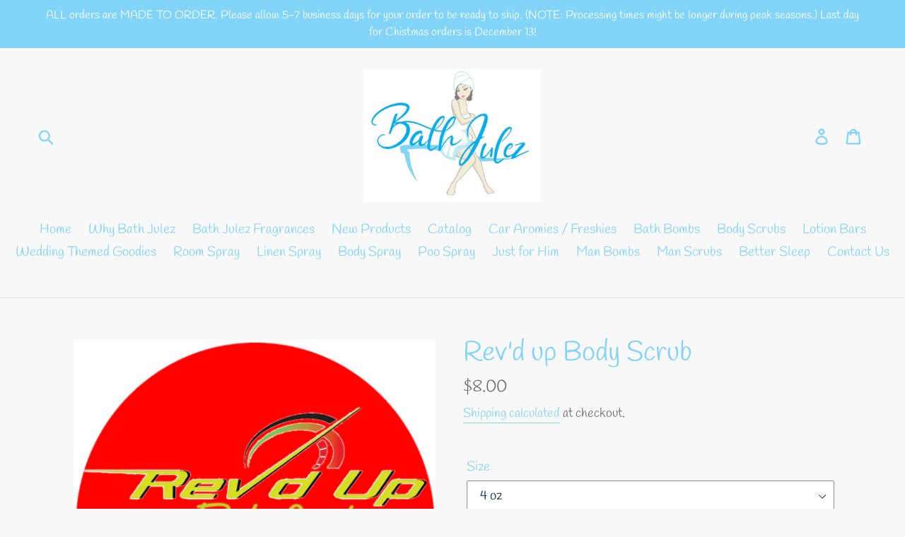

--- FILE ---
content_type: text/html; charset=utf-8
request_url: https://bathjulez.com/products/revd-up-body-scrub
body_size: 19935
content:
<!doctype html>
<!--[if IE 9]> <html class="ie9 no-js" lang="en"> <![endif]-->
<!--[if (gt IE 9)|!(IE)]><!--> <html class="no-js" lang="en"> <!--<![endif]-->
<head>
  <meta charset="utf-8">
  <meta http-equiv="X-UA-Compatible" content="IE=edge,chrome=1">
  <meta name="viewport" content="width=device-width,initial-scale=1">
  <meta name="theme-color" content="#82d5f8">
  <link rel="canonical" href="https://bathjulez.com/products/revd-up-body-scrub"><link rel="shortcut icon" href="//bathjulez.com/cdn/shop/files/bath_julez_logo_-_NEW-_lg-_NO_URL_32x32.jpg?v=1646239281" type="image/png"><title>Rev&#39;d up Body Scrub
&ndash; Bath Julez</title><meta name="description" content="Getting up in the morning can be rough. Sometimes, late nights or just the inability to sleep can wreck havoc on your mentality when you roll out of bed. Instead of relying on coffee or caffeinated drinks as a pick me up, Rev&#39;d Up body scrub contains Essential Oils that will increase your energy and motivate your day. "><!-- /snippets/social-meta-tags.liquid -->




<meta property="og:site_name" content="Bath Julez">
<meta property="og:url" content="https://bathjulez.com/products/revd-up-body-scrub">
<meta property="og:title" content="Rev'd up Body Scrub">
<meta property="og:type" content="product">
<meta property="og:description" content="Getting up in the morning can be rough. Sometimes, late nights or just the inability to sleep can wreck havoc on your mentality when you roll out of bed. Instead of relying on coffee or caffeinated drinks as a pick me up, Rev&#39;d Up body scrub contains Essential Oils that will increase your energy and motivate your day. ">

  <meta property="og:price:amount" content="8.00">
  <meta property="og:price:currency" content="USD">

<meta property="og:image" content="http://bathjulez.com/cdn/shop/products/Screenshot--35_1200x1200.png?v=1563908025"><meta property="og:image" content="http://bathjulez.com/cdn/shop/products/20180914151519_1200x1200.jpg?v=1563908025"><meta property="og:image" content="http://bathjulez.com/cdn/shop/products/20180914151532_1200x1200.jpg?v=1563908025">
<meta property="og:image:secure_url" content="https://bathjulez.com/cdn/shop/products/Screenshot--35_1200x1200.png?v=1563908025"><meta property="og:image:secure_url" content="https://bathjulez.com/cdn/shop/products/20180914151519_1200x1200.jpg?v=1563908025"><meta property="og:image:secure_url" content="https://bathjulez.com/cdn/shop/products/20180914151532_1200x1200.jpg?v=1563908025">


<meta name="twitter:card" content="summary_large_image">
<meta name="twitter:title" content="Rev'd up Body Scrub">
<meta name="twitter:description" content="Getting up in the morning can be rough. Sometimes, late nights or just the inability to sleep can wreck havoc on your mentality when you roll out of bed. Instead of relying on coffee or caffeinated drinks as a pick me up, Rev&#39;d Up body scrub contains Essential Oils that will increase your energy and motivate your day. ">


  <link href="//bathjulez.com/cdn/shop/t/1/assets/theme.scss.css?v=89357242157686424961759252183" rel="stylesheet" type="text/css" media="all" />

  <script>
    var theme = {
      strings: {
        addToCart: "Add to cart",
        soldOut: "Sold out",
        unavailable: "Unavailable",
        regularPrice: "Regular price",
        sale: "Sale",
        showMore: "Show More",
        showLess: "Show Less",
        addressError: "Error looking up that address",
        addressNoResults: "No results for that address",
        addressQueryLimit: "You have exceeded the Google API usage limit. Consider upgrading to a \u003ca href=\"https:\/\/developers.google.com\/maps\/premium\/usage-limits\"\u003ePremium Plan\u003c\/a\u003e.",
        authError: "There was a problem authenticating your Google Maps account.",
        newWindow: "Opens in a new window.",
        external: "Opens external website.",
        newWindowExternal: "Opens external website in a new window."
      },
      moneyFormat: "${{amount}}"
    }

    document.documentElement.className = document.documentElement.className.replace('no-js', 'js');
  </script>

  <!--[if (lte IE 9) ]><script src="//bathjulez.com/cdn/shop/t/1/assets/match-media.min.js?v=22265819453975888031536872817" type="text/javascript"></script><![endif]--><!--[if (gt IE 9)|!(IE)]><!--><script src="//bathjulez.com/cdn/shop/t/1/assets/lazysizes.js?v=68441465964607740661536872817" async="async"></script><!--<![endif]-->
  <!--[if lte IE 9]><script src="//bathjulez.com/cdn/shop/t/1/assets/lazysizes.min.js?5218"></script><![endif]-->

  <!--[if (gt IE 9)|!(IE)]><!--><script src="//bathjulez.com/cdn/shop/t/1/assets/vendor.js?v=121857302354663160541536872818" defer="defer"></script><!--<![endif]-->
  <!--[if lte IE 9]><script src="//bathjulez.com/cdn/shop/t/1/assets/vendor.js?v=121857302354663160541536872818"></script><![endif]-->

  <!--[if (gt IE 9)|!(IE)]><!--><script src="//bathjulez.com/cdn/shop/t/1/assets/theme.js?v=168368508648182853841639407928" defer="defer"></script><!--<![endif]-->
  <!--[if lte IE 9]><script src="//bathjulez.com/cdn/shop/t/1/assets/theme.js?v=168368508648182853841639407928"></script><![endif]-->

  <script>window.performance && window.performance.mark && window.performance.mark('shopify.content_for_header.start');</script><meta name="google-site-verification" content="dkLe-MZl-AI590JEiRUVl0xsOtrgSXN3VEV-CKqbW7s">
<meta id="shopify-digital-wallet" name="shopify-digital-wallet" content="/4021092421/digital_wallets/dialog">
<meta name="shopify-checkout-api-token" content="68df5c923116fcd0ae37e9acf1f18e5d">
<link rel="alternate" type="application/json+oembed" href="https://bathjulez.com/products/revd-up-body-scrub.oembed">
<script async="async" src="/checkouts/internal/preloads.js?locale=en-US"></script>
<link rel="preconnect" href="https://shop.app" crossorigin="anonymous">
<script async="async" src="https://shop.app/checkouts/internal/preloads.js?locale=en-US&shop_id=4021092421" crossorigin="anonymous"></script>
<script id="apple-pay-shop-capabilities" type="application/json">{"shopId":4021092421,"countryCode":"US","currencyCode":"USD","merchantCapabilities":["supports3DS"],"merchantId":"gid:\/\/shopify\/Shop\/4021092421","merchantName":"Bath Julez","requiredBillingContactFields":["postalAddress","email","phone"],"requiredShippingContactFields":["postalAddress","email","phone"],"shippingType":"shipping","supportedNetworks":["visa","masterCard","amex","discover","elo","jcb"],"total":{"type":"pending","label":"Bath Julez","amount":"1.00"},"shopifyPaymentsEnabled":true,"supportsSubscriptions":true}</script>
<script id="shopify-features" type="application/json">{"accessToken":"68df5c923116fcd0ae37e9acf1f18e5d","betas":["rich-media-storefront-analytics"],"domain":"bathjulez.com","predictiveSearch":true,"shopId":4021092421,"locale":"en"}</script>
<script>var Shopify = Shopify || {};
Shopify.shop = "bath-julez.myshopify.com";
Shopify.locale = "en";
Shopify.currency = {"active":"USD","rate":"1.0"};
Shopify.country = "US";
Shopify.theme = {"name":"Debut","id":36644356165,"schema_name":"Debut","schema_version":"8.0.0","theme_store_id":796,"role":"main"};
Shopify.theme.handle = "null";
Shopify.theme.style = {"id":null,"handle":null};
Shopify.cdnHost = "bathjulez.com/cdn";
Shopify.routes = Shopify.routes || {};
Shopify.routes.root = "/";</script>
<script type="module">!function(o){(o.Shopify=o.Shopify||{}).modules=!0}(window);</script>
<script>!function(o){function n(){var o=[];function n(){o.push(Array.prototype.slice.apply(arguments))}return n.q=o,n}var t=o.Shopify=o.Shopify||{};t.loadFeatures=n(),t.autoloadFeatures=n()}(window);</script>
<script>
  window.ShopifyPay = window.ShopifyPay || {};
  window.ShopifyPay.apiHost = "shop.app\/pay";
  window.ShopifyPay.redirectState = null;
</script>
<script id="shop-js-analytics" type="application/json">{"pageType":"product"}</script>
<script defer="defer" async type="module" src="//bathjulez.com/cdn/shopifycloud/shop-js/modules/v2/client.init-shop-cart-sync_IZsNAliE.en.esm.js"></script>
<script defer="defer" async type="module" src="//bathjulez.com/cdn/shopifycloud/shop-js/modules/v2/chunk.common_0OUaOowp.esm.js"></script>
<script type="module">
  await import("//bathjulez.com/cdn/shopifycloud/shop-js/modules/v2/client.init-shop-cart-sync_IZsNAliE.en.esm.js");
await import("//bathjulez.com/cdn/shopifycloud/shop-js/modules/v2/chunk.common_0OUaOowp.esm.js");

  window.Shopify.SignInWithShop?.initShopCartSync?.({"fedCMEnabled":true,"windoidEnabled":true});

</script>
<script>
  window.Shopify = window.Shopify || {};
  if (!window.Shopify.featureAssets) window.Shopify.featureAssets = {};
  window.Shopify.featureAssets['shop-js'] = {"shop-cart-sync":["modules/v2/client.shop-cart-sync_DLOhI_0X.en.esm.js","modules/v2/chunk.common_0OUaOowp.esm.js"],"init-fed-cm":["modules/v2/client.init-fed-cm_C6YtU0w6.en.esm.js","modules/v2/chunk.common_0OUaOowp.esm.js"],"shop-button":["modules/v2/client.shop-button_BCMx7GTG.en.esm.js","modules/v2/chunk.common_0OUaOowp.esm.js"],"shop-cash-offers":["modules/v2/client.shop-cash-offers_BT26qb5j.en.esm.js","modules/v2/chunk.common_0OUaOowp.esm.js","modules/v2/chunk.modal_CGo_dVj3.esm.js"],"init-windoid":["modules/v2/client.init-windoid_B9PkRMql.en.esm.js","modules/v2/chunk.common_0OUaOowp.esm.js"],"init-shop-email-lookup-coordinator":["modules/v2/client.init-shop-email-lookup-coordinator_DZkqjsbU.en.esm.js","modules/v2/chunk.common_0OUaOowp.esm.js"],"shop-toast-manager":["modules/v2/client.shop-toast-manager_Di2EnuM7.en.esm.js","modules/v2/chunk.common_0OUaOowp.esm.js"],"shop-login-button":["modules/v2/client.shop-login-button_BtqW_SIO.en.esm.js","modules/v2/chunk.common_0OUaOowp.esm.js","modules/v2/chunk.modal_CGo_dVj3.esm.js"],"avatar":["modules/v2/client.avatar_BTnouDA3.en.esm.js"],"pay-button":["modules/v2/client.pay-button_CWa-C9R1.en.esm.js","modules/v2/chunk.common_0OUaOowp.esm.js"],"init-shop-cart-sync":["modules/v2/client.init-shop-cart-sync_IZsNAliE.en.esm.js","modules/v2/chunk.common_0OUaOowp.esm.js"],"init-customer-accounts":["modules/v2/client.init-customer-accounts_DenGwJTU.en.esm.js","modules/v2/client.shop-login-button_BtqW_SIO.en.esm.js","modules/v2/chunk.common_0OUaOowp.esm.js","modules/v2/chunk.modal_CGo_dVj3.esm.js"],"init-shop-for-new-customer-accounts":["modules/v2/client.init-shop-for-new-customer-accounts_JdHXxpS9.en.esm.js","modules/v2/client.shop-login-button_BtqW_SIO.en.esm.js","modules/v2/chunk.common_0OUaOowp.esm.js","modules/v2/chunk.modal_CGo_dVj3.esm.js"],"init-customer-accounts-sign-up":["modules/v2/client.init-customer-accounts-sign-up_D6__K_p8.en.esm.js","modules/v2/client.shop-login-button_BtqW_SIO.en.esm.js","modules/v2/chunk.common_0OUaOowp.esm.js","modules/v2/chunk.modal_CGo_dVj3.esm.js"],"checkout-modal":["modules/v2/client.checkout-modal_C_ZQDY6s.en.esm.js","modules/v2/chunk.common_0OUaOowp.esm.js","modules/v2/chunk.modal_CGo_dVj3.esm.js"],"shop-follow-button":["modules/v2/client.shop-follow-button_XetIsj8l.en.esm.js","modules/v2/chunk.common_0OUaOowp.esm.js","modules/v2/chunk.modal_CGo_dVj3.esm.js"],"lead-capture":["modules/v2/client.lead-capture_DvA72MRN.en.esm.js","modules/v2/chunk.common_0OUaOowp.esm.js","modules/v2/chunk.modal_CGo_dVj3.esm.js"],"shop-login":["modules/v2/client.shop-login_ClXNxyh6.en.esm.js","modules/v2/chunk.common_0OUaOowp.esm.js","modules/v2/chunk.modal_CGo_dVj3.esm.js"],"payment-terms":["modules/v2/client.payment-terms_CNlwjfZz.en.esm.js","modules/v2/chunk.common_0OUaOowp.esm.js","modules/v2/chunk.modal_CGo_dVj3.esm.js"]};
</script>
<script id="__st">var __st={"a":4021092421,"offset":-21600,"reqid":"6f16209c-ac81-42aa-bf40-48fb8826af09-1768458976","pageurl":"bathjulez.com\/products\/revd-up-body-scrub","u":"03314876db15","p":"product","rtyp":"product","rid":1546108928069};</script>
<script>window.ShopifyPaypalV4VisibilityTracking = true;</script>
<script id="captcha-bootstrap">!function(){'use strict';const t='contact',e='account',n='new_comment',o=[[t,t],['blogs',n],['comments',n],[t,'customer']],c=[[e,'customer_login'],[e,'guest_login'],[e,'recover_customer_password'],[e,'create_customer']],r=t=>t.map((([t,e])=>`form[action*='/${t}']:not([data-nocaptcha='true']) input[name='form_type'][value='${e}']`)).join(','),a=t=>()=>t?[...document.querySelectorAll(t)].map((t=>t.form)):[];function s(){const t=[...o],e=r(t);return a(e)}const i='password',u='form_key',d=['recaptcha-v3-token','g-recaptcha-response','h-captcha-response',i],f=()=>{try{return window.sessionStorage}catch{return}},m='__shopify_v',_=t=>t.elements[u];function p(t,e,n=!1){try{const o=window.sessionStorage,c=JSON.parse(o.getItem(e)),{data:r}=function(t){const{data:e,action:n}=t;return t[m]||n?{data:e,action:n}:{data:t,action:n}}(c);for(const[e,n]of Object.entries(r))t.elements[e]&&(t.elements[e].value=n);n&&o.removeItem(e)}catch(o){console.error('form repopulation failed',{error:o})}}const l='form_type',E='cptcha';function T(t){t.dataset[E]=!0}const w=window,h=w.document,L='Shopify',v='ce_forms',y='captcha';let A=!1;((t,e)=>{const n=(g='f06e6c50-85a8-45c8-87d0-21a2b65856fe',I='https://cdn.shopify.com/shopifycloud/storefront-forms-hcaptcha/ce_storefront_forms_captcha_hcaptcha.v1.5.2.iife.js',D={infoText:'Protected by hCaptcha',privacyText:'Privacy',termsText:'Terms'},(t,e,n)=>{const o=w[L][v],c=o.bindForm;if(c)return c(t,g,e,D).then(n);var r;o.q.push([[t,g,e,D],n]),r=I,A||(h.body.append(Object.assign(h.createElement('script'),{id:'captcha-provider',async:!0,src:r})),A=!0)});var g,I,D;w[L]=w[L]||{},w[L][v]=w[L][v]||{},w[L][v].q=[],w[L][y]=w[L][y]||{},w[L][y].protect=function(t,e){n(t,void 0,e),T(t)},Object.freeze(w[L][y]),function(t,e,n,w,h,L){const[v,y,A,g]=function(t,e,n){const i=e?o:[],u=t?c:[],d=[...i,...u],f=r(d),m=r(i),_=r(d.filter((([t,e])=>n.includes(e))));return[a(f),a(m),a(_),s()]}(w,h,L),I=t=>{const e=t.target;return e instanceof HTMLFormElement?e:e&&e.form},D=t=>v().includes(t);t.addEventListener('submit',(t=>{const e=I(t);if(!e)return;const n=D(e)&&!e.dataset.hcaptchaBound&&!e.dataset.recaptchaBound,o=_(e),c=g().includes(e)&&(!o||!o.value);(n||c)&&t.preventDefault(),c&&!n&&(function(t){try{if(!f())return;!function(t){const e=f();if(!e)return;const n=_(t);if(!n)return;const o=n.value;o&&e.removeItem(o)}(t);const e=Array.from(Array(32),(()=>Math.random().toString(36)[2])).join('');!function(t,e){_(t)||t.append(Object.assign(document.createElement('input'),{type:'hidden',name:u})),t.elements[u].value=e}(t,e),function(t,e){const n=f();if(!n)return;const o=[...t.querySelectorAll(`input[type='${i}']`)].map((({name:t})=>t)),c=[...d,...o],r={};for(const[a,s]of new FormData(t).entries())c.includes(a)||(r[a]=s);n.setItem(e,JSON.stringify({[m]:1,action:t.action,data:r}))}(t,e)}catch(e){console.error('failed to persist form',e)}}(e),e.submit())}));const S=(t,e)=>{t&&!t.dataset[E]&&(n(t,e.some((e=>e===t))),T(t))};for(const o of['focusin','change'])t.addEventListener(o,(t=>{const e=I(t);D(e)&&S(e,y())}));const B=e.get('form_key'),M=e.get(l),P=B&&M;t.addEventListener('DOMContentLoaded',(()=>{const t=y();if(P)for(const e of t)e.elements[l].value===M&&p(e,B);[...new Set([...A(),...v().filter((t=>'true'===t.dataset.shopifyCaptcha))])].forEach((e=>S(e,t)))}))}(h,new URLSearchParams(w.location.search),n,t,e,['guest_login'])})(!0,!0)}();</script>
<script integrity="sha256-4kQ18oKyAcykRKYeNunJcIwy7WH5gtpwJnB7kiuLZ1E=" data-source-attribution="shopify.loadfeatures" defer="defer" src="//bathjulez.com/cdn/shopifycloud/storefront/assets/storefront/load_feature-a0a9edcb.js" crossorigin="anonymous"></script>
<script crossorigin="anonymous" defer="defer" src="//bathjulez.com/cdn/shopifycloud/storefront/assets/shopify_pay/storefront-65b4c6d7.js?v=20250812"></script>
<script data-source-attribution="shopify.dynamic_checkout.dynamic.init">var Shopify=Shopify||{};Shopify.PaymentButton=Shopify.PaymentButton||{isStorefrontPortableWallets:!0,init:function(){window.Shopify.PaymentButton.init=function(){};var t=document.createElement("script");t.src="https://bathjulez.com/cdn/shopifycloud/portable-wallets/latest/portable-wallets.en.js",t.type="module",document.head.appendChild(t)}};
</script>
<script data-source-attribution="shopify.dynamic_checkout.buyer_consent">
  function portableWalletsHideBuyerConsent(e){var t=document.getElementById("shopify-buyer-consent"),n=document.getElementById("shopify-subscription-policy-button");t&&n&&(t.classList.add("hidden"),t.setAttribute("aria-hidden","true"),n.removeEventListener("click",e))}function portableWalletsShowBuyerConsent(e){var t=document.getElementById("shopify-buyer-consent"),n=document.getElementById("shopify-subscription-policy-button");t&&n&&(t.classList.remove("hidden"),t.removeAttribute("aria-hidden"),n.addEventListener("click",e))}window.Shopify?.PaymentButton&&(window.Shopify.PaymentButton.hideBuyerConsent=portableWalletsHideBuyerConsent,window.Shopify.PaymentButton.showBuyerConsent=portableWalletsShowBuyerConsent);
</script>
<script data-source-attribution="shopify.dynamic_checkout.cart.bootstrap">document.addEventListener("DOMContentLoaded",(function(){function t(){return document.querySelector("shopify-accelerated-checkout-cart, shopify-accelerated-checkout")}if(t())Shopify.PaymentButton.init();else{new MutationObserver((function(e,n){t()&&(Shopify.PaymentButton.init(),n.disconnect())})).observe(document.body,{childList:!0,subtree:!0})}}));
</script>
<link id="shopify-accelerated-checkout-styles" rel="stylesheet" media="screen" href="https://bathjulez.com/cdn/shopifycloud/portable-wallets/latest/accelerated-checkout-backwards-compat.css" crossorigin="anonymous">
<style id="shopify-accelerated-checkout-cart">
        #shopify-buyer-consent {
  margin-top: 1em;
  display: inline-block;
  width: 100%;
}

#shopify-buyer-consent.hidden {
  display: none;
}

#shopify-subscription-policy-button {
  background: none;
  border: none;
  padding: 0;
  text-decoration: underline;
  font-size: inherit;
  cursor: pointer;
}

#shopify-subscription-policy-button::before {
  box-shadow: none;
}

      </style>

<script>window.performance && window.performance.mark && window.performance.mark('shopify.content_for_header.end');</script>

<script>
    window.BOLD = window.BOLD || {};
        window.BOLD.options = window.BOLD.options || {};
        window.BOLD.options.settings = window.BOLD.options.settings || {};
        window.BOLD.options.settings.v1_variant_mode = window.BOLD.options.settings.v1_variant_mode || true;
        window.BOLD.options.settings.hybrid_fix_auto_insert_inputs =
        window.BOLD.options.settings.hybrid_fix_auto_insert_inputs || true;
</script>

<script>window.BOLD = window.BOLD || {};
    window.BOLD.common = window.BOLD.common || {};
    window.BOLD.common.Shopify = window.BOLD.common.Shopify || {};
    window.BOLD.common.Shopify.shop = {
      domain: 'bathjulez.com',
      permanent_domain: 'bath-julez.myshopify.com',
      url: 'https://bathjulez.com',
      secure_url: 'https://bathjulez.com',money_format: "${{amount}}",currency: "USD"
    };
    window.BOLD.common.Shopify.customer = {
      id: null,
      tags: null,
    };
    window.BOLD.common.Shopify.cart = {"note":null,"attributes":{},"original_total_price":0,"total_price":0,"total_discount":0,"total_weight":0.0,"item_count":0,"items":[],"requires_shipping":false,"currency":"USD","items_subtotal_price":0,"cart_level_discount_applications":[],"checkout_charge_amount":0};
    window.BOLD.common.template = 'product';window.BOLD.common.Shopify.formatMoney = function(money, format) {
        function n(t, e) {
            return "undefined" == typeof t ? e : t
        }
        function r(t, e, r, i) {
            if (e = n(e, 2),
                r = n(r, ","),
                i = n(i, "."),
            isNaN(t) || null == t)
                return 0;
            t = (t / 100).toFixed(e);
            var o = t.split(".")
                , a = o[0].replace(/(\d)(?=(\d\d\d)+(?!\d))/g, "$1" + r)
                , s = o[1] ? i + o[1] : "";
            return a + s
        }
        "string" == typeof money && (money = money.replace(".", ""));
        var i = ""
            , o = /\{\{\s*(\w+)\s*\}\}/
            , a = format || window.BOLD.common.Shopify.shop.money_format || window.Shopify.money_format || "$ {{ amount }}";
        switch (a.match(o)[1]) {
            case "amount":
                i = r(money, 2, ",", ".");
                break;
            case "amount_no_decimals":
                i = r(money, 0, ",", ".");
                break;
            case "amount_with_comma_separator":
                i = r(money, 2, ".", ",");
                break;
            case "amount_no_decimals_with_comma_separator":
                i = r(money, 0, ".", ",");
                break;
            case "amount_with_space_separator":
                i = r(money, 2, " ", ",");
                break;
            case "amount_no_decimals_with_space_separator":
                i = r(money, 0, " ", ",");
                break;
            case "amount_with_apostrophe_separator":
                i = r(money, 2, "'", ".");
                break;
        }
        return a.replace(o, i);
    };
    window.BOLD.common.Shopify.saveProduct = function (handle, product) {
      if (typeof handle === 'string' && typeof window.BOLD.common.Shopify.products[handle] === 'undefined') {
        if (typeof product === 'number') {
          window.BOLD.common.Shopify.handles[product] = handle;
          product = { id: product };
        }
        window.BOLD.common.Shopify.products[handle] = product;
      }
    };
    window.BOLD.common.Shopify.saveVariant = function (variant_id, variant) {
      if (typeof variant_id === 'number' && typeof window.BOLD.common.Shopify.variants[variant_id] === 'undefined') {
        window.BOLD.common.Shopify.variants[variant_id] = variant;
      }
    };window.BOLD.common.Shopify.products = window.BOLD.common.Shopify.products || {};
    window.BOLD.common.Shopify.variants = window.BOLD.common.Shopify.variants || {};
    window.BOLD.common.Shopify.handles = window.BOLD.common.Shopify.handles || {};window.BOLD.common.Shopify.handle = "revd-up-body-scrub"
window.BOLD.common.Shopify.saveProduct("revd-up-body-scrub", 1546108928069);window.BOLD.common.Shopify.saveVariant(41000866775230, { product_id: 1546108928069, product_handle: "revd-up-body-scrub", price: 800, group_id: '', csp_metafield: {}});window.BOLD.common.Shopify.saveVariant(41000866807998, { product_id: 1546108928069, product_handle: "revd-up-body-scrub", price: 1500, group_id: '', csp_metafield: {}});window.BOLD.apps_installed = {"Product Options":2} || {};window.BOLD.common.Shopify.metafields = window.BOLD.common.Shopify.metafields || {};window.BOLD.common.Shopify.metafields["bold_rp"] = {};window.BOLD.common.Shopify.metafields["bold_csp_defaults"] = {};window.BOLD.common.cacheParams = window.BOLD.common.cacheParams || {};
</script>

<link href="//bathjulez.com/cdn/shop/t/1/assets/bold-options.css?v=85587311819278099611712956159" rel="stylesheet" type="text/css" media="all" />
<script src="https://options.shopapps.site/js/options.js" type="text/javascript"></script>
<script>
    window.BOLD.common.cacheParams.options = 1767885588;
</script>
<!-- BEGIN app block: shopify://apps/sc-product-options/blocks/app-embed/873c9b74-306d-4f83-b58b-a2f5043d2187 --><!-- BEGIN app snippet: bold-options-hybrid -->
<script>
    window.BOLD = window.BOLD || {};
        window.BOLD.options = window.BOLD.options || {};
        window.BOLD.options.settings = window.BOLD.options.settings || {};
        window.BOLD.options.settings.v1_variant_mode = window.BOLD.options.settings.v1_variant_mode || true;
        window.BOLD.options.settings.hybrid_fix_auto_insert_inputs =
        window.BOLD.options.settings.hybrid_fix_auto_insert_inputs || true;
</script>
<!-- END app snippet --><!-- BEGIN app snippet: bold-common --><script>window.BOLD = window.BOLD || {};
    window.BOLD.common = window.BOLD.common || {};
    window.BOLD.common.Shopify = window.BOLD.common.Shopify || {};
    window.BOLD.common.Shopify.shop = {
      domain: 'bathjulez.com',
      permanent_domain: 'bath-julez.myshopify.com',
      url: 'https://bathjulez.com',
      secure_url: 'https://bathjulez.com',money_format: "${{amount}}",currency: "USD"
    };
    window.BOLD.common.Shopify.customer = {
      id: null,
      tags: null,
    };
    window.BOLD.common.Shopify.cart = {"note":null,"attributes":{},"original_total_price":0,"total_price":0,"total_discount":0,"total_weight":0.0,"item_count":0,"items":[],"requires_shipping":false,"currency":"USD","items_subtotal_price":0,"cart_level_discount_applications":[],"checkout_charge_amount":0};
    window.BOLD.common.template = 'product';window.BOLD.common.Shopify.formatMoney = function(money, format) {
        function n(t, e) {
            return "undefined" == typeof t ? e : t
        }
        function r(t, e, r, i) {
            if (e = n(e, 2),
                r = n(r, ","),
                i = n(i, "."),
            isNaN(t) || null == t)
                return 0;
            t = (t / 100).toFixed(e);
            var o = t.split(".")
                , a = o[0].replace(/(\d)(?=(\d\d\d)+(?!\d))/g, "$1" + r)
                , s = o[1] ? i + o[1] : "";
            return a + s
        }
        "string" == typeof money && (money = money.replace(".", ""));
        var i = ""
            , o = /\{\{\s*(\w+)\s*\}\}/
            , a = format || window.BOLD.common.Shopify.shop.money_format || window.Shopify.money_format || "$ {{ amount }}";
        switch (a.match(o)[1]) {
            case "amount":
                i = r(money, 2, ",", ".");
                break;
            case "amount_no_decimals":
                i = r(money, 0, ",", ".");
                break;
            case "amount_with_comma_separator":
                i = r(money, 2, ".", ",");
                break;
            case "amount_no_decimals_with_comma_separator":
                i = r(money, 0, ".", ",");
                break;
            case "amount_with_space_separator":
                i = r(money, 2, " ", ",");
                break;
            case "amount_no_decimals_with_space_separator":
                i = r(money, 0, " ", ",");
                break;
            case "amount_with_apostrophe_separator":
                i = r(money, 2, "'", ".");
                break;
        }
        return a.replace(o, i);
    };
    window.BOLD.common.Shopify.saveProduct = function (handle, product) {
      if (typeof handle === 'string' && typeof window.BOLD.common.Shopify.products[handle] === 'undefined') {
        if (typeof product === 'number') {
          window.BOLD.common.Shopify.handles[product] = handle;
          product = { id: product };
        }
        window.BOLD.common.Shopify.products[handle] = product;
      }
    };
    window.BOLD.common.Shopify.saveVariant = function (variant_id, variant) {
      if (typeof variant_id === 'number' && typeof window.BOLD.common.Shopify.variants[variant_id] === 'undefined') {
        window.BOLD.common.Shopify.variants[variant_id] = variant;
      }
    };window.BOLD.common.Shopify.products = window.BOLD.common.Shopify.products || {};
    window.BOLD.common.Shopify.variants = window.BOLD.common.Shopify.variants || {};
    window.BOLD.common.Shopify.handles = window.BOLD.common.Shopify.handles || {};window.BOLD.common.Shopify.handle = "revd-up-body-scrub"
window.BOLD.common.Shopify.saveProduct("revd-up-body-scrub", 1546108928069);window.BOLD.common.Shopify.saveVariant(41000866775230, { product_id: 1546108928069, product_handle: "revd-up-body-scrub", price: 800, group_id: '', csp_metafield: {}});window.BOLD.common.Shopify.saveVariant(41000866807998, { product_id: 1546108928069, product_handle: "revd-up-body-scrub", price: 1500, group_id: '', csp_metafield: {}});window.BOLD.apps_installed = {"Product Options":2} || {};window.BOLD.common.Shopify.metafields = window.BOLD.common.Shopify.metafields || {};window.BOLD.common.Shopify.metafields["bold_rp"] = {};window.BOLD.common.Shopify.metafields["bold_csp_defaults"] = {};window.BOLD.common.Shopify.metafields["sc_product_options"] = {"options_cache":1767885589};window.BOLD.common.cacheParams = window.BOLD.common.cacheParams || {};window.BOLD.common.cacheParams.options = 1767885589;
</script>




<!-- END app snippet -->
<!-- END app block --><script src="https://cdn.shopify.com/extensions/019bb34d-b0e5-7175-90a7-1fad72044289/product-options-10/assets/options.js" type="text/javascript" defer="defer"></script>
<link href="https://monorail-edge.shopifysvc.com" rel="dns-prefetch">
<script>(function(){if ("sendBeacon" in navigator && "performance" in window) {try {var session_token_from_headers = performance.getEntriesByType('navigation')[0].serverTiming.find(x => x.name == '_s').description;} catch {var session_token_from_headers = undefined;}var session_cookie_matches = document.cookie.match(/_shopify_s=([^;]*)/);var session_token_from_cookie = session_cookie_matches && session_cookie_matches.length === 2 ? session_cookie_matches[1] : "";var session_token = session_token_from_headers || session_token_from_cookie || "";function handle_abandonment_event(e) {var entries = performance.getEntries().filter(function(entry) {return /monorail-edge.shopifysvc.com/.test(entry.name);});if (!window.abandonment_tracked && entries.length === 0) {window.abandonment_tracked = true;var currentMs = Date.now();var navigation_start = performance.timing.navigationStart;var payload = {shop_id: 4021092421,url: window.location.href,navigation_start,duration: currentMs - navigation_start,session_token,page_type: "product"};window.navigator.sendBeacon("https://monorail-edge.shopifysvc.com/v1/produce", JSON.stringify({schema_id: "online_store_buyer_site_abandonment/1.1",payload: payload,metadata: {event_created_at_ms: currentMs,event_sent_at_ms: currentMs}}));}}window.addEventListener('pagehide', handle_abandonment_event);}}());</script>
<script id="web-pixels-manager-setup">(function e(e,d,r,n,o){if(void 0===o&&(o={}),!Boolean(null===(a=null===(i=window.Shopify)||void 0===i?void 0:i.analytics)||void 0===a?void 0:a.replayQueue)){var i,a;window.Shopify=window.Shopify||{};var t=window.Shopify;t.analytics=t.analytics||{};var s=t.analytics;s.replayQueue=[],s.publish=function(e,d,r){return s.replayQueue.push([e,d,r]),!0};try{self.performance.mark("wpm:start")}catch(e){}var l=function(){var e={modern:/Edge?\/(1{2}[4-9]|1[2-9]\d|[2-9]\d{2}|\d{4,})\.\d+(\.\d+|)|Firefox\/(1{2}[4-9]|1[2-9]\d|[2-9]\d{2}|\d{4,})\.\d+(\.\d+|)|Chrom(ium|e)\/(9{2}|\d{3,})\.\d+(\.\d+|)|(Maci|X1{2}).+ Version\/(15\.\d+|(1[6-9]|[2-9]\d|\d{3,})\.\d+)([,.]\d+|)( \(\w+\)|)( Mobile\/\w+|) Safari\/|Chrome.+OPR\/(9{2}|\d{3,})\.\d+\.\d+|(CPU[ +]OS|iPhone[ +]OS|CPU[ +]iPhone|CPU IPhone OS|CPU iPad OS)[ +]+(15[._]\d+|(1[6-9]|[2-9]\d|\d{3,})[._]\d+)([._]\d+|)|Android:?[ /-](13[3-9]|1[4-9]\d|[2-9]\d{2}|\d{4,})(\.\d+|)(\.\d+|)|Android.+Firefox\/(13[5-9]|1[4-9]\d|[2-9]\d{2}|\d{4,})\.\d+(\.\d+|)|Android.+Chrom(ium|e)\/(13[3-9]|1[4-9]\d|[2-9]\d{2}|\d{4,})\.\d+(\.\d+|)|SamsungBrowser\/([2-9]\d|\d{3,})\.\d+/,legacy:/Edge?\/(1[6-9]|[2-9]\d|\d{3,})\.\d+(\.\d+|)|Firefox\/(5[4-9]|[6-9]\d|\d{3,})\.\d+(\.\d+|)|Chrom(ium|e)\/(5[1-9]|[6-9]\d|\d{3,})\.\d+(\.\d+|)([\d.]+$|.*Safari\/(?![\d.]+ Edge\/[\d.]+$))|(Maci|X1{2}).+ Version\/(10\.\d+|(1[1-9]|[2-9]\d|\d{3,})\.\d+)([,.]\d+|)( \(\w+\)|)( Mobile\/\w+|) Safari\/|Chrome.+OPR\/(3[89]|[4-9]\d|\d{3,})\.\d+\.\d+|(CPU[ +]OS|iPhone[ +]OS|CPU[ +]iPhone|CPU IPhone OS|CPU iPad OS)[ +]+(10[._]\d+|(1[1-9]|[2-9]\d|\d{3,})[._]\d+)([._]\d+|)|Android:?[ /-](13[3-9]|1[4-9]\d|[2-9]\d{2}|\d{4,})(\.\d+|)(\.\d+|)|Mobile Safari.+OPR\/([89]\d|\d{3,})\.\d+\.\d+|Android.+Firefox\/(13[5-9]|1[4-9]\d|[2-9]\d{2}|\d{4,})\.\d+(\.\d+|)|Android.+Chrom(ium|e)\/(13[3-9]|1[4-9]\d|[2-9]\d{2}|\d{4,})\.\d+(\.\d+|)|Android.+(UC? ?Browser|UCWEB|U3)[ /]?(15\.([5-9]|\d{2,})|(1[6-9]|[2-9]\d|\d{3,})\.\d+)\.\d+|SamsungBrowser\/(5\.\d+|([6-9]|\d{2,})\.\d+)|Android.+MQ{2}Browser\/(14(\.(9|\d{2,})|)|(1[5-9]|[2-9]\d|\d{3,})(\.\d+|))(\.\d+|)|K[Aa][Ii]OS\/(3\.\d+|([4-9]|\d{2,})\.\d+)(\.\d+|)/},d=e.modern,r=e.legacy,n=navigator.userAgent;return n.match(d)?"modern":n.match(r)?"legacy":"unknown"}(),u="modern"===l?"modern":"legacy",c=(null!=n?n:{modern:"",legacy:""})[u],f=function(e){return[e.baseUrl,"/wpm","/b",e.hashVersion,"modern"===e.buildTarget?"m":"l",".js"].join("")}({baseUrl:d,hashVersion:r,buildTarget:u}),m=function(e){var d=e.version,r=e.bundleTarget,n=e.surface,o=e.pageUrl,i=e.monorailEndpoint;return{emit:function(e){var a=e.status,t=e.errorMsg,s=(new Date).getTime(),l=JSON.stringify({metadata:{event_sent_at_ms:s},events:[{schema_id:"web_pixels_manager_load/3.1",payload:{version:d,bundle_target:r,page_url:o,status:a,surface:n,error_msg:t},metadata:{event_created_at_ms:s}}]});if(!i)return console&&console.warn&&console.warn("[Web Pixels Manager] No Monorail endpoint provided, skipping logging."),!1;try{return self.navigator.sendBeacon.bind(self.navigator)(i,l)}catch(e){}var u=new XMLHttpRequest;try{return u.open("POST",i,!0),u.setRequestHeader("Content-Type","text/plain"),u.send(l),!0}catch(e){return console&&console.warn&&console.warn("[Web Pixels Manager] Got an unhandled error while logging to Monorail."),!1}}}}({version:r,bundleTarget:l,surface:e.surface,pageUrl:self.location.href,monorailEndpoint:e.monorailEndpoint});try{o.browserTarget=l,function(e){var d=e.src,r=e.async,n=void 0===r||r,o=e.onload,i=e.onerror,a=e.sri,t=e.scriptDataAttributes,s=void 0===t?{}:t,l=document.createElement("script"),u=document.querySelector("head"),c=document.querySelector("body");if(l.async=n,l.src=d,a&&(l.integrity=a,l.crossOrigin="anonymous"),s)for(var f in s)if(Object.prototype.hasOwnProperty.call(s,f))try{l.dataset[f]=s[f]}catch(e){}if(o&&l.addEventListener("load",o),i&&l.addEventListener("error",i),u)u.appendChild(l);else{if(!c)throw new Error("Did not find a head or body element to append the script");c.appendChild(l)}}({src:f,async:!0,onload:function(){if(!function(){var e,d;return Boolean(null===(d=null===(e=window.Shopify)||void 0===e?void 0:e.analytics)||void 0===d?void 0:d.initialized)}()){var d=window.webPixelsManager.init(e)||void 0;if(d){var r=window.Shopify.analytics;r.replayQueue.forEach((function(e){var r=e[0],n=e[1],o=e[2];d.publishCustomEvent(r,n,o)})),r.replayQueue=[],r.publish=d.publishCustomEvent,r.visitor=d.visitor,r.initialized=!0}}},onerror:function(){return m.emit({status:"failed",errorMsg:"".concat(f," has failed to load")})},sri:function(e){var d=/^sha384-[A-Za-z0-9+/=]+$/;return"string"==typeof e&&d.test(e)}(c)?c:"",scriptDataAttributes:o}),m.emit({status:"loading"})}catch(e){m.emit({status:"failed",errorMsg:(null==e?void 0:e.message)||"Unknown error"})}}})({shopId: 4021092421,storefrontBaseUrl: "https://bathjulez.com",extensionsBaseUrl: "https://extensions.shopifycdn.com/cdn/shopifycloud/web-pixels-manager",monorailEndpoint: "https://monorail-edge.shopifysvc.com/unstable/produce_batch",surface: "storefront-renderer",enabledBetaFlags: ["2dca8a86"],webPixelsConfigList: [{"id":"460292286","configuration":"{\"config\":\"{\\\"pixel_id\\\":\\\"AW-10904182399\\\",\\\"target_country\\\":\\\"US\\\",\\\"gtag_events\\\":[{\\\"type\\\":\\\"search\\\",\\\"action_label\\\":\\\"AW-10904182399\\\/gStfCIbgnr8DEP-8ws8o\\\"},{\\\"type\\\":\\\"begin_checkout\\\",\\\"action_label\\\":\\\"AW-10904182399\\\/6IbPCIPgnr8DEP-8ws8o\\\"},{\\\"type\\\":\\\"view_item\\\",\\\"action_label\\\":[\\\"AW-10904182399\\\/qxwQCP3fnr8DEP-8ws8o\\\",\\\"MC-G89CD8NDV5\\\"]},{\\\"type\\\":\\\"purchase\\\",\\\"action_label\\\":[\\\"AW-10904182399\\\/ICeQCPrfnr8DEP-8ws8o\\\",\\\"MC-G89CD8NDV5\\\"]},{\\\"type\\\":\\\"page_view\\\",\\\"action_label\\\":[\\\"AW-10904182399\\\/ho1KCPffnr8DEP-8ws8o\\\",\\\"MC-G89CD8NDV5\\\"]},{\\\"type\\\":\\\"add_payment_info\\\",\\\"action_label\\\":\\\"AW-10904182399\\\/Hq6RCIngnr8DEP-8ws8o\\\"},{\\\"type\\\":\\\"add_to_cart\\\",\\\"action_label\\\":\\\"AW-10904182399\\\/t-enCIDgnr8DEP-8ws8o\\\"}],\\\"enable_monitoring_mode\\\":false}\"}","eventPayloadVersion":"v1","runtimeContext":"OPEN","scriptVersion":"b2a88bafab3e21179ed38636efcd8a93","type":"APP","apiClientId":1780363,"privacyPurposes":[],"dataSharingAdjustments":{"protectedCustomerApprovalScopes":["read_customer_address","read_customer_email","read_customer_name","read_customer_personal_data","read_customer_phone"]}},{"id":"212009150","configuration":"{\"pixel_id\":\"1239118079778546\",\"pixel_type\":\"facebook_pixel\",\"metaapp_system_user_token\":\"-\"}","eventPayloadVersion":"v1","runtimeContext":"OPEN","scriptVersion":"ca16bc87fe92b6042fbaa3acc2fbdaa6","type":"APP","apiClientId":2329312,"privacyPurposes":["ANALYTICS","MARKETING","SALE_OF_DATA"],"dataSharingAdjustments":{"protectedCustomerApprovalScopes":["read_customer_address","read_customer_email","read_customer_name","read_customer_personal_data","read_customer_phone"]}},{"id":"shopify-app-pixel","configuration":"{}","eventPayloadVersion":"v1","runtimeContext":"STRICT","scriptVersion":"0450","apiClientId":"shopify-pixel","type":"APP","privacyPurposes":["ANALYTICS","MARKETING"]},{"id":"shopify-custom-pixel","eventPayloadVersion":"v1","runtimeContext":"LAX","scriptVersion":"0450","apiClientId":"shopify-pixel","type":"CUSTOM","privacyPurposes":["ANALYTICS","MARKETING"]}],isMerchantRequest: false,initData: {"shop":{"name":"Bath Julez","paymentSettings":{"currencyCode":"USD"},"myshopifyDomain":"bath-julez.myshopify.com","countryCode":"US","storefrontUrl":"https:\/\/bathjulez.com"},"customer":null,"cart":null,"checkout":null,"productVariants":[{"price":{"amount":8.0,"currencyCode":"USD"},"product":{"title":"Rev'd up Body Scrub","vendor":"Bath Julez","id":"1546108928069","untranslatedTitle":"Rev'd up Body Scrub","url":"\/products\/revd-up-body-scrub","type":"Skin Care"},"id":"41000866775230","image":{"src":"\/\/bathjulez.com\/cdn\/shop\/products\/Screenshot--35.png?v=1563908025"},"sku":"SS-RV","title":"4 oz","untranslatedTitle":"4 oz"},{"price":{"amount":15.0,"currencyCode":"USD"},"product":{"title":"Rev'd up Body Scrub","vendor":"Bath Julez","id":"1546108928069","untranslatedTitle":"Rev'd up Body Scrub","url":"\/products\/revd-up-body-scrub","type":"Skin Care"},"id":"41000866807998","image":{"src":"\/\/bathjulez.com\/cdn\/shop\/products\/Screenshot--35.png?v=1563908025"},"sku":"SS-RV-1","title":"8 oz","untranslatedTitle":"8 oz"}],"purchasingCompany":null},},"https://bathjulez.com/cdn","7cecd0b6w90c54c6cpe92089d5m57a67346",{"modern":"","legacy":""},{"shopId":"4021092421","storefrontBaseUrl":"https:\/\/bathjulez.com","extensionBaseUrl":"https:\/\/extensions.shopifycdn.com\/cdn\/shopifycloud\/web-pixels-manager","surface":"storefront-renderer","enabledBetaFlags":"[\"2dca8a86\"]","isMerchantRequest":"false","hashVersion":"7cecd0b6w90c54c6cpe92089d5m57a67346","publish":"custom","events":"[[\"page_viewed\",{}],[\"product_viewed\",{\"productVariant\":{\"price\":{\"amount\":8.0,\"currencyCode\":\"USD\"},\"product\":{\"title\":\"Rev'd up Body Scrub\",\"vendor\":\"Bath Julez\",\"id\":\"1546108928069\",\"untranslatedTitle\":\"Rev'd up Body Scrub\",\"url\":\"\/products\/revd-up-body-scrub\",\"type\":\"Skin Care\"},\"id\":\"41000866775230\",\"image\":{\"src\":\"\/\/bathjulez.com\/cdn\/shop\/products\/Screenshot--35.png?v=1563908025\"},\"sku\":\"SS-RV\",\"title\":\"4 oz\",\"untranslatedTitle\":\"4 oz\"}}]]"});</script><script>
  window.ShopifyAnalytics = window.ShopifyAnalytics || {};
  window.ShopifyAnalytics.meta = window.ShopifyAnalytics.meta || {};
  window.ShopifyAnalytics.meta.currency = 'USD';
  var meta = {"product":{"id":1546108928069,"gid":"gid:\/\/shopify\/Product\/1546108928069","vendor":"Bath Julez","type":"Skin Care","handle":"revd-up-body-scrub","variants":[{"id":41000866775230,"price":800,"name":"Rev'd up Body Scrub - 4 oz","public_title":"4 oz","sku":"SS-RV"},{"id":41000866807998,"price":1500,"name":"Rev'd up Body Scrub - 8 oz","public_title":"8 oz","sku":"SS-RV-1"}],"remote":false},"page":{"pageType":"product","resourceType":"product","resourceId":1546108928069,"requestId":"6f16209c-ac81-42aa-bf40-48fb8826af09-1768458976"}};
  for (var attr in meta) {
    window.ShopifyAnalytics.meta[attr] = meta[attr];
  }
</script>
<script class="analytics">
  (function () {
    var customDocumentWrite = function(content) {
      var jquery = null;

      if (window.jQuery) {
        jquery = window.jQuery;
      } else if (window.Checkout && window.Checkout.$) {
        jquery = window.Checkout.$;
      }

      if (jquery) {
        jquery('body').append(content);
      }
    };

    var hasLoggedConversion = function(token) {
      if (token) {
        return document.cookie.indexOf('loggedConversion=' + token) !== -1;
      }
      return false;
    }

    var setCookieIfConversion = function(token) {
      if (token) {
        var twoMonthsFromNow = new Date(Date.now());
        twoMonthsFromNow.setMonth(twoMonthsFromNow.getMonth() + 2);

        document.cookie = 'loggedConversion=' + token + '; expires=' + twoMonthsFromNow;
      }
    }

    var trekkie = window.ShopifyAnalytics.lib = window.trekkie = window.trekkie || [];
    if (trekkie.integrations) {
      return;
    }
    trekkie.methods = [
      'identify',
      'page',
      'ready',
      'track',
      'trackForm',
      'trackLink'
    ];
    trekkie.factory = function(method) {
      return function() {
        var args = Array.prototype.slice.call(arguments);
        args.unshift(method);
        trekkie.push(args);
        return trekkie;
      };
    };
    for (var i = 0; i < trekkie.methods.length; i++) {
      var key = trekkie.methods[i];
      trekkie[key] = trekkie.factory(key);
    }
    trekkie.load = function(config) {
      trekkie.config = config || {};
      trekkie.config.initialDocumentCookie = document.cookie;
      var first = document.getElementsByTagName('script')[0];
      var script = document.createElement('script');
      script.type = 'text/javascript';
      script.onerror = function(e) {
        var scriptFallback = document.createElement('script');
        scriptFallback.type = 'text/javascript';
        scriptFallback.onerror = function(error) {
                var Monorail = {
      produce: function produce(monorailDomain, schemaId, payload) {
        var currentMs = new Date().getTime();
        var event = {
          schema_id: schemaId,
          payload: payload,
          metadata: {
            event_created_at_ms: currentMs,
            event_sent_at_ms: currentMs
          }
        };
        return Monorail.sendRequest("https://" + monorailDomain + "/v1/produce", JSON.stringify(event));
      },
      sendRequest: function sendRequest(endpointUrl, payload) {
        // Try the sendBeacon API
        if (window && window.navigator && typeof window.navigator.sendBeacon === 'function' && typeof window.Blob === 'function' && !Monorail.isIos12()) {
          var blobData = new window.Blob([payload], {
            type: 'text/plain'
          });

          if (window.navigator.sendBeacon(endpointUrl, blobData)) {
            return true;
          } // sendBeacon was not successful

        } // XHR beacon

        var xhr = new XMLHttpRequest();

        try {
          xhr.open('POST', endpointUrl);
          xhr.setRequestHeader('Content-Type', 'text/plain');
          xhr.send(payload);
        } catch (e) {
          console.log(e);
        }

        return false;
      },
      isIos12: function isIos12() {
        return window.navigator.userAgent.lastIndexOf('iPhone; CPU iPhone OS 12_') !== -1 || window.navigator.userAgent.lastIndexOf('iPad; CPU OS 12_') !== -1;
      }
    };
    Monorail.produce('monorail-edge.shopifysvc.com',
      'trekkie_storefront_load_errors/1.1',
      {shop_id: 4021092421,
      theme_id: 36644356165,
      app_name: "storefront",
      context_url: window.location.href,
      source_url: "//bathjulez.com/cdn/s/trekkie.storefront.55c6279c31a6628627b2ba1c5ff367020da294e2.min.js"});

        };
        scriptFallback.async = true;
        scriptFallback.src = '//bathjulez.com/cdn/s/trekkie.storefront.55c6279c31a6628627b2ba1c5ff367020da294e2.min.js';
        first.parentNode.insertBefore(scriptFallback, first);
      };
      script.async = true;
      script.src = '//bathjulez.com/cdn/s/trekkie.storefront.55c6279c31a6628627b2ba1c5ff367020da294e2.min.js';
      first.parentNode.insertBefore(script, first);
    };
    trekkie.load(
      {"Trekkie":{"appName":"storefront","development":false,"defaultAttributes":{"shopId":4021092421,"isMerchantRequest":null,"themeId":36644356165,"themeCityHash":"5114611488241303565","contentLanguage":"en","currency":"USD","eventMetadataId":"18072e22-9a63-4fab-bc04-1ff56e084cd3"},"isServerSideCookieWritingEnabled":true,"monorailRegion":"shop_domain","enabledBetaFlags":["65f19447"]},"Session Attribution":{},"S2S":{"facebookCapiEnabled":false,"source":"trekkie-storefront-renderer","apiClientId":580111}}
    );

    var loaded = false;
    trekkie.ready(function() {
      if (loaded) return;
      loaded = true;

      window.ShopifyAnalytics.lib = window.trekkie;

      var originalDocumentWrite = document.write;
      document.write = customDocumentWrite;
      try { window.ShopifyAnalytics.merchantGoogleAnalytics.call(this); } catch(error) {};
      document.write = originalDocumentWrite;

      window.ShopifyAnalytics.lib.page(null,{"pageType":"product","resourceType":"product","resourceId":1546108928069,"requestId":"6f16209c-ac81-42aa-bf40-48fb8826af09-1768458976","shopifyEmitted":true});

      var match = window.location.pathname.match(/checkouts\/(.+)\/(thank_you|post_purchase)/)
      var token = match? match[1]: undefined;
      if (!hasLoggedConversion(token)) {
        setCookieIfConversion(token);
        window.ShopifyAnalytics.lib.track("Viewed Product",{"currency":"USD","variantId":41000866775230,"productId":1546108928069,"productGid":"gid:\/\/shopify\/Product\/1546108928069","name":"Rev'd up Body Scrub - 4 oz","price":"8.00","sku":"SS-RV","brand":"Bath Julez","variant":"4 oz","category":"Skin Care","nonInteraction":true,"remote":false},undefined,undefined,{"shopifyEmitted":true});
      window.ShopifyAnalytics.lib.track("monorail:\/\/trekkie_storefront_viewed_product\/1.1",{"currency":"USD","variantId":41000866775230,"productId":1546108928069,"productGid":"gid:\/\/shopify\/Product\/1546108928069","name":"Rev'd up Body Scrub - 4 oz","price":"8.00","sku":"SS-RV","brand":"Bath Julez","variant":"4 oz","category":"Skin Care","nonInteraction":true,"remote":false,"referer":"https:\/\/bathjulez.com\/products\/revd-up-body-scrub"});
      }
    });


        var eventsListenerScript = document.createElement('script');
        eventsListenerScript.async = true;
        eventsListenerScript.src = "//bathjulez.com/cdn/shopifycloud/storefront/assets/shop_events_listener-3da45d37.js";
        document.getElementsByTagName('head')[0].appendChild(eventsListenerScript);

})();</script>
<script
  defer
  src="https://bathjulez.com/cdn/shopifycloud/perf-kit/shopify-perf-kit-3.0.3.min.js"
  data-application="storefront-renderer"
  data-shop-id="4021092421"
  data-render-region="gcp-us-central1"
  data-page-type="product"
  data-theme-instance-id="36644356165"
  data-theme-name="Debut"
  data-theme-version="8.0.0"
  data-monorail-region="shop_domain"
  data-resource-timing-sampling-rate="10"
  data-shs="true"
  data-shs-beacon="true"
  data-shs-export-with-fetch="true"
  data-shs-logs-sample-rate="1"
  data-shs-beacon-endpoint="https://bathjulez.com/api/collect"
></script>
</head>

<body class="template-product">

  <a class="in-page-link visually-hidden skip-link" href="#MainContent">Skip to content</a>

  <div id="SearchDrawer" class="search-bar drawer drawer--top" role="dialog" aria-modal="true" aria-label="Search">
    <div class="search-bar__table">
      <div class="search-bar__table-cell search-bar__form-wrapper">
        <form class="search search-bar__form" action="/search" method="get" role="search">
          <input class="search__input search-bar__input" type="search" name="q" value="" placeholder="Search" aria-label="Search">
          <button class="search-bar__submit search__submit btn--link" type="submit">
            <svg aria-hidden="true" focusable="false" role="presentation" class="icon icon-search" viewBox="0 0 37 40"><path d="M35.6 36l-9.8-9.8c4.1-5.4 3.6-13.2-1.3-18.1-5.4-5.4-14.2-5.4-19.7 0-5.4 5.4-5.4 14.2 0 19.7 2.6 2.6 6.1 4.1 9.8 4.1 3 0 5.9-1 8.3-2.8l9.8 9.8c.4.4.9.6 1.4.6s1-.2 1.4-.6c.9-.9.9-2.1.1-2.9zm-20.9-8.2c-2.6 0-5.1-1-7-2.9-3.9-3.9-3.9-10.1 0-14C9.6 9 12.2 8 14.7 8s5.1 1 7 2.9c3.9 3.9 3.9 10.1 0 14-1.9 1.9-4.4 2.9-7 2.9z"/></svg>
            <span class="icon__fallback-text">Submit</span>
          </button>
        </form>
      </div>
      <div class="search-bar__table-cell text-right">
        <button type="button" class="btn--link search-bar__close js-drawer-close">
          <svg aria-hidden="true" focusable="false" role="presentation" class="icon icon-close" viewBox="0 0 37 40"><path d="M21.3 23l11-11c.8-.8.8-2 0-2.8-.8-.8-2-.8-2.8 0l-11 11-11-11c-.8-.8-2-.8-2.8 0-.8.8-.8 2 0 2.8l11 11-11 11c-.8.8-.8 2 0 2.8.4.4.9.6 1.4.6s1-.2 1.4-.6l11-11 11 11c.4.4.9.6 1.4.6s1-.2 1.4-.6c.8-.8.8-2 0-2.8l-11-11z"/></svg>
          <span class="icon__fallback-text">Close search</span>
        </button>
      </div>
    </div>
  </div>

  <div id="shopify-section-header" class="shopify-section">
  <style>
    
      .site-header__logo-image {
        max-width: 250px;
      }
    

    
  </style>


<div data-section-id="header" data-section-type="header-section">
  
    
      <style>
        .announcement-bar {
          background-color: #82d5f8;
        }

        .announcement-bar--link:hover {
          

          
            
            background-color: #4fc4f5;
          
        }

        .announcement-bar__message {
          color: #ffffff;
        }
      </style>

      
        <div class="announcement-bar">
      

        <p class="announcement-bar__message">ALL orders are MADE TO ORDER. Please allow 5-7 business days for your order to be ready to ship. (NOTE: Processing times might be longer during peak seasons.) Last day for Chistmas orders is December 13!</p>

      
        </div>
      

    
  

  <header class="site-header logo--center" role="banner">
    <div class="grid grid--no-gutters grid--table site-header__mobile-nav">
      
        <div class="grid__item small--hide medium-up--one-third">
          <div class="site-header__search">
            <form action="/search" method="get" class="search-header search" role="search">
  <input class="search-header__input search__input"
    type="search"
    name="q"
    placeholder="Search"
    aria-label="Search">
  <button class="search-header__submit search__submit btn--link site-header__icon" type="submit">
    <svg aria-hidden="true" focusable="false" role="presentation" class="icon icon-search" viewBox="0 0 37 40"><path d="M35.6 36l-9.8-9.8c4.1-5.4 3.6-13.2-1.3-18.1-5.4-5.4-14.2-5.4-19.7 0-5.4 5.4-5.4 14.2 0 19.7 2.6 2.6 6.1 4.1 9.8 4.1 3 0 5.9-1 8.3-2.8l9.8 9.8c.4.4.9.6 1.4.6s1-.2 1.4-.6c.9-.9.9-2.1.1-2.9zm-20.9-8.2c-2.6 0-5.1-1-7-2.9-3.9-3.9-3.9-10.1 0-14C9.6 9 12.2 8 14.7 8s5.1 1 7 2.9c3.9 3.9 3.9 10.1 0 14-1.9 1.9-4.4 2.9-7 2.9z"/></svg>
    <span class="icon__fallback-text">Submit</span>
  </button>
</form>

          </div>
        </div>
      

      

      <div class="grid__item medium-up--one-third logo-align--center">
        
        
          <div class="h2 site-header__logo">
        
          

              
            <a href="/" class="site-header__logo-image site-header__logo-image--centered">
              
              <img class="lazyload js"
                   src="//bathjulez.com/cdn/shop/files/bath_julez_logo_-_NEW-_lg-_NO_URL_300x300.jpg?v=1646239281"
                   data-src="//bathjulez.com/cdn/shop/files/bath_julez_logo_-_NEW-_lg-_NO_URL_{width}x.jpg?v=1646239281"
                   data-widths="[180, 360, 540, 720, 900, 1080, 1296, 1512, 1728, 2048]"
                   data-aspectratio="1.3317788141239173"
                   data-sizes="auto"
                   alt="Bath Julez"
                   style="max-width: 250px">
              <noscript>
                
                <img src="//bathjulez.com/cdn/shop/files/bath_julez_logo_-_NEW-_lg-_NO_URL_250x.jpg?v=1646239281"
                     srcset="//bathjulez.com/cdn/shop/files/bath_julez_logo_-_NEW-_lg-_NO_URL_250x.jpg?v=1646239281 1x, //bathjulez.com/cdn/shop/files/bath_julez_logo_-_NEW-_lg-_NO_URL_250x@2x.jpg?v=1646239281 2x"
                     alt="Bath Julez"
                     style="max-width: 250px;">
              </noscript>
            </a>


            
          
        
          </div>
        
      </div>

      

      <div class="grid__item medium-up--one-third text-right site-header__icons site-header__icons--plus">
        <div class="site-header__icons-wrapper">
          

          <button type="button" class="btn--link site-header__icon site-header__search-toggle js-drawer-open-top medium-up--hide">
            <svg aria-hidden="true" focusable="false" role="presentation" class="icon icon-search" viewBox="0 0 37 40"><path d="M35.6 36l-9.8-9.8c4.1-5.4 3.6-13.2-1.3-18.1-5.4-5.4-14.2-5.4-19.7 0-5.4 5.4-5.4 14.2 0 19.7 2.6 2.6 6.1 4.1 9.8 4.1 3 0 5.9-1 8.3-2.8l9.8 9.8c.4.4.9.6 1.4.6s1-.2 1.4-.6c.9-.9.9-2.1.1-2.9zm-20.9-8.2c-2.6 0-5.1-1-7-2.9-3.9-3.9-3.9-10.1 0-14C9.6 9 12.2 8 14.7 8s5.1 1 7 2.9c3.9 3.9 3.9 10.1 0 14-1.9 1.9-4.4 2.9-7 2.9z"/></svg>
            <span class="icon__fallback-text">Search</span>
          </button>

          
            
              <a href="/account/login" class="site-header__icon site-header__account">
                <svg aria-hidden="true" focusable="false" role="presentation" class="icon icon-login" viewBox="0 0 28.33 37.68"><path d="M14.17 14.9a7.45 7.45 0 1 0-7.5-7.45 7.46 7.46 0 0 0 7.5 7.45zm0-10.91a3.45 3.45 0 1 1-3.5 3.46A3.46 3.46 0 0 1 14.17 4zM14.17 16.47A14.18 14.18 0 0 0 0 30.68c0 1.41.66 4 5.11 5.66a27.17 27.17 0 0 0 9.06 1.34c6.54 0 14.17-1.84 14.17-7a14.18 14.18 0 0 0-14.17-14.21zm0 17.21c-6.3 0-10.17-1.77-10.17-3a10.17 10.17 0 1 1 20.33 0c.01 1.23-3.86 3-10.16 3z"/></svg>
                <span class="icon__fallback-text">Log in</span>
              </a>
            
          

          <a href="/cart" class="site-header__icon site-header__cart">
            <svg aria-hidden="true" focusable="false" role="presentation" class="icon icon-cart" viewBox="0 0 37 40"><path d="M36.5 34.8L33.3 8h-5.9C26.7 3.9 23 .8 18.5.8S10.3 3.9 9.6 8H3.7L.5 34.8c-.2 1.5.4 2.4.9 3 .5.5 1.4 1.2 3.1 1.2h28c1.3 0 2.4-.4 3.1-1.3.7-.7 1-1.8.9-2.9zm-18-30c2.2 0 4.1 1.4 4.7 3.2h-9.5c.7-1.9 2.6-3.2 4.8-3.2zM4.5 35l2.8-23h2.2v3c0 1.1.9 2 2 2s2-.9 2-2v-3h10v3c0 1.1.9 2 2 2s2-.9 2-2v-3h2.2l2.8 23h-28z"/></svg>
            <span class="icon__fallback-text">Cart</span>
            
          </a>

          
            <button type="button" class="btn--link site-header__icon site-header__menu js-mobile-nav-toggle mobile-nav--open" aria-controls="navigation"  aria-expanded="false" aria-label="Menu">
              <svg aria-hidden="true" focusable="false" role="presentation" class="icon icon-hamburger" viewBox="0 0 37 40"><path d="M33.5 25h-30c-1.1 0-2-.9-2-2s.9-2 2-2h30c1.1 0 2 .9 2 2s-.9 2-2 2zm0-11.5h-30c-1.1 0-2-.9-2-2s.9-2 2-2h30c1.1 0 2 .9 2 2s-.9 2-2 2zm0 23h-30c-1.1 0-2-.9-2-2s.9-2 2-2h30c1.1 0 2 .9 2 2s-.9 2-2 2z"/></svg>
              <svg aria-hidden="true" focusable="false" role="presentation" class="icon icon-close" viewBox="0 0 37 40"><path d="M21.3 23l11-11c.8-.8.8-2 0-2.8-.8-.8-2-.8-2.8 0l-11 11-11-11c-.8-.8-2-.8-2.8 0-.8.8-.8 2 0 2.8l11 11-11 11c-.8.8-.8 2 0 2.8.4.4.9.6 1.4.6s1-.2 1.4-.6l11-11 11 11c.4.4.9.6 1.4.6s1-.2 1.4-.6c.8-.8.8-2 0-2.8l-11-11z"/></svg>
            </button>
          
        </div>

      </div>
    </div>

    <nav class="mobile-nav-wrapper medium-up--hide" role="navigation">
      <ul id="MobileNav" class="mobile-nav">
        
<li class="mobile-nav__item border-bottom">
            
              <a href="/" class="mobile-nav__link">
                <span class="mobile-nav__label">Home</span>
              </a>
            
          </li>
        
<li class="mobile-nav__item border-bottom">
            
              <a href="/pages/why-bath-julez" class="mobile-nav__link">
                <span class="mobile-nav__label">Why Bath Julez</span>
              </a>
            
          </li>
        
<li class="mobile-nav__item border-bottom">
            
              <a href="/pages/bath-julez-fragrances" class="mobile-nav__link">
                <span class="mobile-nav__label">Bath Julez Fragrances</span>
              </a>
            
          </li>
        
<li class="mobile-nav__item border-bottom">
            
              <a href="/collections/new-products" class="mobile-nav__link">
                <span class="mobile-nav__label">New Products</span>
              </a>
            
          </li>
        
<li class="mobile-nav__item border-bottom">
            
              <a href="/collections" class="mobile-nav__link">
                <span class="mobile-nav__label">Catalog</span>
              </a>
            
          </li>
        
<li class="mobile-nav__item border-bottom">
            
              <a href="/collections/aroma-bead-air-fresheners" class="mobile-nav__link">
                <span class="mobile-nav__label">Car Aromies / Freshies</span>
              </a>
            
          </li>
        
<li class="mobile-nav__item border-bottom">
            
              <a href="/collections/bath-bombs" class="mobile-nav__link">
                <span class="mobile-nav__label">Bath Bombs</span>
              </a>
            
          </li>
        
<li class="mobile-nav__item border-bottom">
            
              <a href="/collections/body-scrubs" class="mobile-nav__link">
                <span class="mobile-nav__label">Body Scrubs</span>
              </a>
            
          </li>
        
<li class="mobile-nav__item border-bottom">
            
              <a href="/collections/healing-lotion" class="mobile-nav__link">
                <span class="mobile-nav__label">Lotion Bars</span>
              </a>
            
          </li>
        
<li class="mobile-nav__item border-bottom">
            
              <a href="/collections/wedding-themed-goodies" class="mobile-nav__link">
                <span class="mobile-nav__label">Wedding Themed Goodies</span>
              </a>
            
          </li>
        
<li class="mobile-nav__item border-bottom">
            
              <a href="/collections/room-spray" class="mobile-nav__link">
                <span class="mobile-nav__label">Room Spray</span>
              </a>
            
          </li>
        
<li class="mobile-nav__item border-bottom">
            
              <a href="/collections/linen-spray" class="mobile-nav__link">
                <span class="mobile-nav__label">Linen Spray</span>
              </a>
            
          </li>
        
<li class="mobile-nav__item border-bottom">
            
              <a href="/collections/body-spray" class="mobile-nav__link">
                <span class="mobile-nav__label">Body Spray</span>
              </a>
            
          </li>
        
<li class="mobile-nav__item border-bottom">
            
              <a href="/collections/poo-spray" class="mobile-nav__link">
                <span class="mobile-nav__label">Poo Spray</span>
              </a>
            
          </li>
        
<li class="mobile-nav__item border-bottom">
            
              <a href="/collections/manscaping" class="mobile-nav__link">
                <span class="mobile-nav__label">Just for Him</span>
              </a>
            
          </li>
        
<li class="mobile-nav__item border-bottom">
            
              <a href="/collections/man-bombs" class="mobile-nav__link">
                <span class="mobile-nav__label">Man Bombs</span>
              </a>
            
          </li>
        
<li class="mobile-nav__item border-bottom">
            
              <a href="/collections/scrubs-for-him" class="mobile-nav__link">
                <span class="mobile-nav__label">Man Scrubs</span>
              </a>
            
          </li>
        
<li class="mobile-nav__item border-bottom">
            
              <a href="/products/sleepy-time-pillow-spray" class="mobile-nav__link">
                <span class="mobile-nav__label">Better Sleep</span>
              </a>
            
          </li>
        
<li class="mobile-nav__item">
            
              <a href="/pages/contact-us" class="mobile-nav__link">
                <span class="mobile-nav__label">Contact Us</span>
              </a>
            
          </li>
        
      </ul>
    </nav>
  </header>

  
  <nav class="small--hide border-bottom" id="AccessibleNav" role="navigation">
    <ul class="site-nav list--inline site-nav--centered" id="SiteNav">
  



    
      <li>
        <a href="/" class="site-nav__link site-nav__link--main">
          <span class="site-nav__label">Home</span>
        </a>
      </li>
    
  



    
      <li>
        <a href="/pages/why-bath-julez" class="site-nav__link site-nav__link--main">
          <span class="site-nav__label">Why Bath Julez</span>
        </a>
      </li>
    
  



    
      <li>
        <a href="/pages/bath-julez-fragrances" class="site-nav__link site-nav__link--main">
          <span class="site-nav__label">Bath Julez Fragrances</span>
        </a>
      </li>
    
  



    
      <li>
        <a href="/collections/new-products" class="site-nav__link site-nav__link--main">
          <span class="site-nav__label">New Products</span>
        </a>
      </li>
    
  



    
      <li>
        <a href="/collections" class="site-nav__link site-nav__link--main">
          <span class="site-nav__label">Catalog</span>
        </a>
      </li>
    
  



    
      <li>
        <a href="/collections/aroma-bead-air-fresheners" class="site-nav__link site-nav__link--main">
          <span class="site-nav__label">Car Aromies / Freshies</span>
        </a>
      </li>
    
  



    
      <li>
        <a href="/collections/bath-bombs" class="site-nav__link site-nav__link--main">
          <span class="site-nav__label">Bath Bombs</span>
        </a>
      </li>
    
  



    
      <li>
        <a href="/collections/body-scrubs" class="site-nav__link site-nav__link--main">
          <span class="site-nav__label">Body Scrubs</span>
        </a>
      </li>
    
  



    
      <li>
        <a href="/collections/healing-lotion" class="site-nav__link site-nav__link--main">
          <span class="site-nav__label">Lotion Bars</span>
        </a>
      </li>
    
  



    
      <li>
        <a href="/collections/wedding-themed-goodies" class="site-nav__link site-nav__link--main">
          <span class="site-nav__label">Wedding Themed Goodies</span>
        </a>
      </li>
    
  



    
      <li>
        <a href="/collections/room-spray" class="site-nav__link site-nav__link--main">
          <span class="site-nav__label">Room Spray</span>
        </a>
      </li>
    
  



    
      <li>
        <a href="/collections/linen-spray" class="site-nav__link site-nav__link--main">
          <span class="site-nav__label">Linen Spray</span>
        </a>
      </li>
    
  



    
      <li>
        <a href="/collections/body-spray" class="site-nav__link site-nav__link--main">
          <span class="site-nav__label">Body Spray</span>
        </a>
      </li>
    
  



    
      <li>
        <a href="/collections/poo-spray" class="site-nav__link site-nav__link--main">
          <span class="site-nav__label">Poo Spray</span>
        </a>
      </li>
    
  



    
      <li>
        <a href="/collections/manscaping" class="site-nav__link site-nav__link--main">
          <span class="site-nav__label">Just for Him</span>
        </a>
      </li>
    
  



    
      <li>
        <a href="/collections/man-bombs" class="site-nav__link site-nav__link--main">
          <span class="site-nav__label">Man Bombs</span>
        </a>
      </li>
    
  



    
      <li>
        <a href="/collections/scrubs-for-him" class="site-nav__link site-nav__link--main">
          <span class="site-nav__label">Man Scrubs</span>
        </a>
      </li>
    
  



    
      <li>
        <a href="/products/sleepy-time-pillow-spray" class="site-nav__link site-nav__link--main">
          <span class="site-nav__label">Better Sleep</span>
        </a>
      </li>
    
  



    
      <li>
        <a href="/pages/contact-us" class="site-nav__link site-nav__link--main">
          <span class="site-nav__label">Contact Us</span>
        </a>
      </li>
    
  
</ul>

  </nav>
  
</div>



<script type="application/ld+json">
{
  "@context": "http://schema.org",
  "@type": "Organization",
  "name": "Bath Julez",
  
    
    "logo": "https://bathjulez.com/cdn/shop/files/bath_julez_logo_-_NEW-_lg-_NO_URL_1999x.jpg?v=1646239281",
  
  "sameAs": [
    "",
    "Facebook.com/bathjulez",
    "",
    "Instagram.com/bathjulez",
    "",
    "",
    "",
    ""
  ],
  "url": "https://bathjulez.com"
}
</script>




</div>

  <div class="page-container" id="PageContainer">

    <main class="main-content js-focus-hidden" id="MainContent" role="main" tabindex="-1">
      

<div id="shopify-section-product-template" class="shopify-section"><div class="product-template__container page-width"
  id="ProductSection-product-template"
  data-section-id="product-template"
  data-section-type="product"
  data-enable-history-state="true"
>
  


  <div class="grid product-single">
    <div class="grid__item product-single__photos medium-up--one-half">
        
        
        
        
<style>
  
  
  @media screen and (min-width: 750px) { 
    #FeaturedImage-product-template-11981554909253 {
      max-width: 519.0255785627284px;
      max-height: 530px;
    }
    #FeaturedImageZoom-product-template-11981554909253-wrapper {
      max-width: 519.0255785627284px;
      max-height: 530px;
    }
   } 
  
  
    
    @media screen and (max-width: 749px) {
      #FeaturedImage-product-template-11981554909253 {
        max-width: 734.4701583434836px;
        max-height: 750px;
      }
      #FeaturedImageZoom-product-template-11981554909253-wrapper {
        max-width: 734.4701583434836px;
      }
    }
  
</style>


        <div id="FeaturedImageZoom-product-template-11981554909253-wrapper" class="product-single__photo-wrapper js">
          <div
          id="FeaturedImageZoom-product-template-11981554909253"
          style="padding-top:102.1144278606965%;"
          class="product-single__photo js-zoom-enabled product-single__photo--has-thumbnails"
          data-image-id="11981554909253"
           data-zoom="//bathjulez.com/cdn/shop/products/Screenshot--35_1024x1024@2x.png?v=1563908025">
            <img id="FeaturedImage-product-template-11981554909253"
                 class="feature-row__image product-featured-img lazyload"
                 src="//bathjulez.com/cdn/shop/products/Screenshot--35_300x300.png?v=1563908025"
                 data-src="//bathjulez.com/cdn/shop/products/Screenshot--35_{width}x.png?v=1563908025"
                 data-widths="[180, 360, 540, 720, 900, 1080, 1296, 1512, 1728, 2048]"
                 data-aspectratio="0.9792935444579781"
                 data-sizes="auto"
                 tabindex="-1"
                 alt="Rev&#39;d up Body Scrub">
          </div>
        </div>
      
        
        
        
        
<style>
  
  
  @media screen and (min-width: 750px) { 
    #FeaturedImage-product-template-4240620716101 {
      max-width: 508.8px;
      max-height: 530px;
    }
    #FeaturedImageZoom-product-template-4240620716101-wrapper {
      max-width: 508.8px;
      max-height: 530px;
    }
   } 
  
  
    
    @media screen and (max-width: 749px) {
      #FeaturedImage-product-template-4240620716101 {
        max-width: 720.0px;
        max-height: 750px;
      }
      #FeaturedImageZoom-product-template-4240620716101-wrapper {
        max-width: 720.0px;
      }
    }
  
</style>


        <div id="FeaturedImageZoom-product-template-4240620716101-wrapper" class="product-single__photo-wrapper js">
          <div
          id="FeaturedImageZoom-product-template-4240620716101"
          style="padding-top:104.16666666666667%;"
          class="product-single__photo js-zoom-enabled product-single__photo--has-thumbnails hide"
          data-image-id="4240620716101"
           data-zoom="//bathjulez.com/cdn/shop/products/20180914151519_1024x1024@2x.jpg?v=1563908025">
            <img id="FeaturedImage-product-template-4240620716101"
                 class="feature-row__image product-featured-img lazyload lazypreload"
                 src="//bathjulez.com/cdn/shop/products/20180914151519_300x300.jpg?v=1563908025"
                 data-src="//bathjulez.com/cdn/shop/products/20180914151519_{width}x.jpg?v=1563908025"
                 data-widths="[180, 360, 540, 720, 900, 1080, 1296, 1512, 1728, 2048]"
                 data-aspectratio="0.96"
                 data-sizes="auto"
                 tabindex="-1"
                 alt="Rev&#39;d up Body Scrub">
          </div>
        </div>
      
        
        
        
        
<style>
  
  
  @media screen and (min-width: 750px) { 
    #FeaturedImage-product-template-4240620748869 {
      max-width: 499.19450800915337px;
      max-height: 530px;
    }
    #FeaturedImageZoom-product-template-4240620748869-wrapper {
      max-width: 499.19450800915337px;
      max-height: 530px;
    }
   } 
  
  
    
    @media screen and (max-width: 749px) {
      #FeaturedImage-product-template-4240620748869 {
        max-width: 706.4073226544623px;
        max-height: 750px;
      }
      #FeaturedImageZoom-product-template-4240620748869-wrapper {
        max-width: 706.4073226544623px;
      }
    }
  
</style>


        <div id="FeaturedImageZoom-product-template-4240620748869-wrapper" class="product-single__photo-wrapper js">
          <div
          id="FeaturedImageZoom-product-template-4240620748869"
          style="padding-top:106.17103984450922%;"
          class="product-single__photo js-zoom-enabled product-single__photo--has-thumbnails hide"
          data-image-id="4240620748869"
           data-zoom="//bathjulez.com/cdn/shop/products/20180914151532_1024x1024@2x.jpg?v=1563908025">
            <img id="FeaturedImage-product-template-4240620748869"
                 class="feature-row__image product-featured-img lazyload lazypreload"
                 src="//bathjulez.com/cdn/shop/products/20180914151532_300x300.jpg?v=1563908025"
                 data-src="//bathjulez.com/cdn/shop/products/20180914151532_{width}x.jpg?v=1563908025"
                 data-widths="[180, 360, 540, 720, 900, 1080, 1296, 1512, 1728, 2048]"
                 data-aspectratio="0.9418764302059497"
                 data-sizes="auto"
                 tabindex="-1"
                 alt="Rev&#39;d up Body Scrub">
          </div>
        </div>
      
        
        
        
        
<style>
  
  
  @media screen and (min-width: 750px) { 
    #FeaturedImage-product-template-4378006290501 {
      max-width: 530px;
      max-height: 301.2797619047619px;
    }
    #FeaturedImageZoom-product-template-4378006290501-wrapper {
      max-width: 530px;
      max-height: 301.2797619047619px;
    }
   } 
  
  
    
    @media screen and (max-width: 749px) {
      #FeaturedImage-product-template-4378006290501 {
        max-width: 750px;
        max-height: 750px;
      }
      #FeaturedImageZoom-product-template-4378006290501-wrapper {
        max-width: 750px;
      }
    }
  
</style>


        <div id="FeaturedImageZoom-product-template-4378006290501-wrapper" class="product-single__photo-wrapper js">
          <div
          id="FeaturedImageZoom-product-template-4378006290501"
          style="padding-top:56.84523809523809%;"
          class="product-single__photo js-zoom-enabled product-single__photo--has-thumbnails hide"
          data-image-id="4378006290501"
           data-zoom="//bathjulez.com/cdn/shop/products/20180922194428_1024x1024@2x.jpg?v=1563908025">
            <img id="FeaturedImage-product-template-4378006290501"
                 class="feature-row__image product-featured-img lazyload lazypreload"
                 src="//bathjulez.com/cdn/shop/products/20180922194428_300x300.jpg?v=1563908025"
                 data-src="//bathjulez.com/cdn/shop/products/20180922194428_{width}x.jpg?v=1563908025"
                 data-widths="[180, 360, 540, 720, 900, 1080, 1296, 1512, 1728, 2048]"
                 data-aspectratio="1.7591623036649215"
                 data-sizes="auto"
                 tabindex="-1"
                 alt="Rev&#39;d up Body Scrub">
          </div>
        </div>
      

      <noscript>
        
        <img src="//bathjulez.com/cdn/shop/products/Screenshot--35_530x@2x.png?v=1563908025" alt="Rev'd up Body Scrub" id="FeaturedImage-product-template" class="product-featured-img" style="max-width: 530px;">
      </noscript>

      
        

        <div class="thumbnails-wrapper thumbnails-slider--active">
          
            <button type="button" class="btn btn--link medium-up--hide thumbnails-slider__btn thumbnails-slider__prev thumbnails-slider__prev--product-template">
              <svg aria-hidden="true" focusable="false" role="presentation" class="icon icon-chevron-left" viewBox="0 0 284.49 498.98"><defs><style>.cls-1{fill:#231f20}</style></defs><path class="cls-1" d="M437.67 129.51a35 35 0 0 1 24.75 59.75L272.67 379l189.75 189.74a35 35 0 1 1-49.5 49.5L198.43 403.75a35 35 0 0 1 0-49.5l214.49-214.49a34.89 34.89 0 0 1 24.75-10.25z" transform="translate(-188.18 -129.51)"/></svg>
              <span class="icon__fallback-text">Previous slide</span>
            </button>
          
          <ul class="grid grid--uniform product-single__thumbnails product-single__thumbnails-product-template">
            
              <li class="grid__item medium-up--one-quarter product-single__thumbnails-item js">
                <a href="//bathjulez.com/cdn/shop/products/Screenshot--35_1024x1024@2x.png?v=1563908025"
                   class="text-link product-single__thumbnail product-single__thumbnail--product-template"
                   data-thumbnail-id="11981554909253"
                   data-zoom="//bathjulez.com/cdn/shop/products/Screenshot--35_1024x1024@2x.png?v=1563908025">
                     <img class="product-single__thumbnail-image" src="//bathjulez.com/cdn/shop/products/Screenshot--35_110x110@2x.png?v=1563908025" alt="Load image into Gallery viewer, Rev&amp;#39;d up Body Scrub">
                </a>
              </li>
            
              <li class="grid__item medium-up--one-quarter product-single__thumbnails-item js">
                <a href="//bathjulez.com/cdn/shop/products/20180914151519_1024x1024@2x.jpg?v=1563908025"
                   class="text-link product-single__thumbnail product-single__thumbnail--product-template"
                   data-thumbnail-id="4240620716101"
                   data-zoom="//bathjulez.com/cdn/shop/products/20180914151519_1024x1024@2x.jpg?v=1563908025">
                     <img class="product-single__thumbnail-image" src="//bathjulez.com/cdn/shop/products/20180914151519_110x110@2x.jpg?v=1563908025" alt="Load image into Gallery viewer, Rev&amp;#39;d up Body Scrub">
                </a>
              </li>
            
              <li class="grid__item medium-up--one-quarter product-single__thumbnails-item js">
                <a href="//bathjulez.com/cdn/shop/products/20180914151532_1024x1024@2x.jpg?v=1563908025"
                   class="text-link product-single__thumbnail product-single__thumbnail--product-template"
                   data-thumbnail-id="4240620748869"
                   data-zoom="//bathjulez.com/cdn/shop/products/20180914151532_1024x1024@2x.jpg?v=1563908025">
                     <img class="product-single__thumbnail-image" src="//bathjulez.com/cdn/shop/products/20180914151532_110x110@2x.jpg?v=1563908025" alt="Load image into Gallery viewer, Rev&amp;#39;d up Body Scrub">
                </a>
              </li>
            
              <li class="grid__item medium-up--one-quarter product-single__thumbnails-item js">
                <a href="//bathjulez.com/cdn/shop/products/20180922194428_1024x1024@2x.jpg?v=1563908025"
                   class="text-link product-single__thumbnail product-single__thumbnail--product-template"
                   data-thumbnail-id="4378006290501"
                   data-zoom="//bathjulez.com/cdn/shop/products/20180922194428_1024x1024@2x.jpg?v=1563908025">
                     <img class="product-single__thumbnail-image" src="//bathjulez.com/cdn/shop/products/20180922194428_110x110@2x.jpg?v=1563908025" alt="Load image into Gallery viewer, Rev&amp;#39;d up Body Scrub">
                </a>
              </li>
            
          </ul>
          
            <button type="button" class="btn btn--link medium-up--hide thumbnails-slider__btn thumbnails-slider__next thumbnails-slider__next--product-template">
              <svg aria-hidden="true" focusable="false" role="presentation" class="icon icon-chevron-right" viewBox="0 0 284.49 498.98"><defs><style>.cls-1{fill:#231f20}</style></defs><path class="cls-1" d="M223.18 628.49a35 35 0 0 1-24.75-59.75L388.17 379 198.43 189.26a35 35 0 0 1 49.5-49.5l214.49 214.49a35 35 0 0 1 0 49.5L247.93 618.24a34.89 34.89 0 0 1-24.75 10.25z" transform="translate(-188.18 -129.51)"/></svg>
              <span class="icon__fallback-text">Next slide</span>
            </button>
          
        </div>
      
    </div>

    <div class="grid__item medium-up--one-half">
      <div class="product-single__meta">

        <h1 class="product-single__title">Rev'd up Body Scrub</h1>

          <div class="product__price">
            <!-- snippet/product-price.liquid -->

<dl class="price" data-price>

  

  <div class="price__regular">
    <dt>
      <span class="visually-hidden visually-hidden--inline">Regular price</span>
    </dt>
    <dd>
      <span class="price-item price-item--regular" data-regular-price>
        
          
            $8.00
          
        
      </span>
    </dd>
  </div>
  <div class="price__sale">
    <dt>
      <span class="visually-hidden visually-hidden--inline">Sale price</span>
    </dt>
    <dd>
      <span class="price-item price-item--sale" data-sale-price>
        $8.00
      </span>
      <span class="price-item__label" aria-hidden="true">Sale</span>
    </dd>
  </div>
</dl>

          </div><div class="product__policies rte"><a href="/policies/shipping-policy">Shipping calculated</a> at checkout.
</div>

          

          <form method="post" action="/cart/add" id="product_form_1546108928069" accept-charset="UTF-8" class="product-form product-form-product-template
" enctype="multipart/form-data" novalidate="novalidate"><input type="hidden" name="form_type" value="product" /><input type="hidden" name="utf8" value="✓" />
            
              
                <div class="selector-wrapper js product-form__item">
                  <label for="SingleOptionSelector-0">
                    Size
                  </label>
                  <select class="single-option-selector single-option-selector-product-template product-form__input" id="SingleOptionSelector-0" data-index="option1">
                    
                      <option value="4 oz" selected="selected">4 oz</option>
                    
                      <option value="8 oz">8 oz</option>
                    
                  </select>
                </div>
              
            

            <select name="id" id="ProductSelect-product-template" class="product-form__variants no-js">
              
                
                  <option  selected="selected"  value="41000866775230">
                    4 oz
                  </option>
                
              
                
                  <option  value="41000866807998">
                    8 oz
                  </option>
                
              
            </select>

                    	        
        
        	<button class="btn--secondary-accent personalization-button" type="button">PERSONALIZATION: If you chose OTHER for scent OR have a Special Request-CLICK HERE</button>        
        	<div class="personalize_wrapper">
  <p>If you did not see the scent you prefer, or if you have a special request; enter that information here.
</p>  
  <div class="product-form__item" data-option="Color">
	<label for="color-personalize">PERSONALIZATION</label>
	<input type="text" id="personalize" name="properties[PERSONALIZATION]" class="product-form__input">
   </div>   
</div>
<style>
  .personalize_wrapper { width:100%;clear:both;}  
</style>
        
            <div class="product-form__item product-form__item--submit">
              <button type="submit" name="add" id="AddToCart-product-template"  class="btn product-form__cart-submit">
                <span id="AddToCartText-product-template">
                  
                    Add to cart
                  
                </span>
              </button>
              
            </div>
          <input type="hidden" name="product-id" value="1546108928069" /><input type="hidden" name="section-id" value="product-template" /></form>
        </div><p class="visually-hidden" data-product-status
          aria-live="polite"
          role="status"
        ></p>

        <div class="product-single__description rte">
          <p>Getting up in the morning can be rough. Sometimes, late nights or just the inability to sleep can wreck havoc on your mentality when you roll out of bed. Instead of relying on coffee or caffeinated drinks as a pick me up, Rev'd Up body scrub contains Essential Oils that will increase your energy and motivate your day.</p>
Ingredients:<br>Sugar, coconut oil, essential oils, mica powder for color
        </div>

        
          <!-- /snippets/social-sharing.liquid -->
<ul class="social-sharing">

  
    <li>
      <a target="_blank" href="//www.facebook.com/sharer.php?u=https://bathjulez.com/products/revd-up-body-scrub" class="btn btn--small btn--share share-facebook">
        <svg aria-hidden="true" focusable="false" role="presentation" class="icon icon-facebook" viewBox="0 0 20 20"><path fill="#444" d="M18.05.811q.439 0 .744.305t.305.744v16.637q0 .439-.305.744t-.744.305h-4.732v-7.221h2.415l.342-2.854h-2.757v-1.83q0-.659.293-1t1.073-.342h1.488V3.762q-.976-.098-2.171-.098-1.634 0-2.635.964t-1 2.72V9.47H7.951v2.854h2.415v7.221H1.413q-.439 0-.744-.305t-.305-.744V1.859q0-.439.305-.744T1.413.81H18.05z"/></svg>
        <span class="share-title" aria-hidden="true">Share</span>
        <span class="visually-hidden">Share on Facebook</span>
      </a>
    </li>
  

  
    <li>
      <a target="_blank" href="//twitter.com/share?text=Rev'd%20up%20Body%20Scrub&amp;url=https://bathjulez.com/products/revd-up-body-scrub" class="btn btn--small btn--share share-twitter">
        <svg aria-hidden="true" focusable="false" role="presentation" class="icon icon-twitter" viewBox="0 0 20 20"><path fill="#444" d="M19.551 4.208q-.815 1.202-1.956 2.038 0 .082.02.255t.02.255q0 1.589-.469 3.179t-1.426 3.036-2.272 2.567-3.158 1.793-3.963.672q-3.301 0-6.031-1.773.571.041.937.041 2.751 0 4.911-1.671-1.284-.02-2.292-.784T2.456 11.85q.346.082.754.082.55 0 1.039-.163-1.365-.285-2.262-1.365T1.09 7.918v-.041q.774.408 1.773.448-.795-.53-1.263-1.396t-.469-1.864q0-1.019.509-1.997 1.487 1.854 3.596 2.924T9.81 7.184q-.143-.509-.143-.897 0-1.63 1.161-2.781t2.832-1.151q.815 0 1.569.326t1.284.917q1.345-.265 2.506-.958-.428 1.386-1.732 2.18 1.243-.163 2.262-.611z"/></svg>
        <span class="share-title" aria-hidden="true">Tweet</span>
        <span class="visually-hidden">Tweet on Twitter</span>
      </a>
    </li>
  

  
    <li>
      <a target="_blank" href="//pinterest.com/pin/create/button/?url=https://bathjulez.com/products/revd-up-body-scrub&amp;media=//bathjulez.com/cdn/shop/products/Screenshot--35_1024x1024.png?v=1563908025&amp;description=Rev'd%20up%20Body%20Scrub" class="btn btn--small btn--share share-pinterest">
        <svg aria-hidden="true" focusable="false" role="presentation" class="icon icon-pinterest" viewBox="0 0 20 20"><path fill="#444" d="M9.958.811q1.903 0 3.635.744t2.988 2 2 2.988.744 3.635q0 2.537-1.256 4.696t-3.415 3.415-4.696 1.256q-1.39 0-2.659-.366.707-1.147.951-2.025l.659-2.561q.244.463.903.817t1.39.354q1.464 0 2.622-.842t1.793-2.305.634-3.293q0-2.171-1.671-3.769t-4.257-1.598q-1.586 0-2.903.537T5.298 5.897 4.066 7.775t-.427 2.037q0 1.268.476 2.22t1.427 1.342q.171.073.293.012t.171-.232q.171-.61.195-.756.098-.268-.122-.512-.634-.707-.634-1.83 0-1.854 1.281-3.183t3.354-1.329q1.83 0 2.854 1t1.025 2.61q0 1.342-.366 2.476t-1.049 1.817-1.561.683q-.732 0-1.195-.537t-.293-1.269q.098-.342.256-.878t.268-.915.207-.817.098-.732q0-.61-.317-1t-.927-.39q-.756 0-1.269.695t-.512 1.744q0 .39.061.756t.134.537l.073.171q-1 4.342-1.22 5.098-.195.927-.146 2.171-2.513-1.122-4.062-3.44T.59 10.177q0-3.879 2.744-6.623T9.957.81z"/></svg>
        <span class="share-title" aria-hidden="true">Pin it</span>
        <span class="visually-hidden">Pin on Pinterest</span>
      </a>
    </li>
  

</ul>

        
    </div>
  </div>
</div>




  <script type="application/json" id="ProductJson-product-template">
    {"id":1546108928069,"title":"Rev'd up Body Scrub","handle":"revd-up-body-scrub","description":"\u003cp\u003eGetting up in the morning can be rough. Sometimes, late nights or just the inability to sleep can wreck havoc on your mentality when you roll out of bed. Instead of relying on coffee or caffeinated drinks as a pick me up, Rev'd Up body scrub contains Essential Oils that will increase your energy and motivate your day.\u003c\/p\u003e\nIngredients:\u003cbr\u003eSugar, coconut oil, essential oils, mica powder for color","published_at":"2018-09-20T08:03:34-05:00","created_at":"2018-09-14T16:26:44-05:00","vendor":"Bath Julez","type":"Skin Care","tags":["body scrub","energizing","scrub","sugar scrub"],"price":800,"price_min":800,"price_max":1500,"available":true,"price_varies":true,"compare_at_price":null,"compare_at_price_min":0,"compare_at_price_max":0,"compare_at_price_varies":false,"variants":[{"id":41000866775230,"title":"4 oz","option1":"4 oz","option2":null,"option3":null,"sku":"SS-RV","requires_shipping":true,"taxable":true,"featured_image":null,"available":true,"name":"Rev'd up Body Scrub - 4 oz","public_title":"4 oz","options":["4 oz"],"price":800,"weight":363,"compare_at_price":null,"inventory_management":"shopify","barcode":"","requires_selling_plan":false,"selling_plan_allocations":[]},{"id":41000866807998,"title":"8 oz","option1":"8 oz","option2":null,"option3":null,"sku":"SS-RV-1","requires_shipping":true,"taxable":true,"featured_image":null,"available":true,"name":"Rev'd up Body Scrub - 8 oz","public_title":"8 oz","options":["8 oz"],"price":1500,"weight":363,"compare_at_price":null,"inventory_management":null,"barcode":"","requires_selling_plan":false,"selling_plan_allocations":[]}],"images":["\/\/bathjulez.com\/cdn\/shop\/products\/Screenshot--35.png?v=1563908025","\/\/bathjulez.com\/cdn\/shop\/products\/20180914151519.jpg?v=1563908025","\/\/bathjulez.com\/cdn\/shop\/products\/20180914151532.jpg?v=1563908025","\/\/bathjulez.com\/cdn\/shop\/products\/20180922194428.jpg?v=1563908025"],"featured_image":"\/\/bathjulez.com\/cdn\/shop\/products\/Screenshot--35.png?v=1563908025","options":["Size"],"media":[{"alt":null,"id":4065704345669,"position":1,"preview_image":{"aspect_ratio":0.979,"height":821,"width":804,"src":"\/\/bathjulez.com\/cdn\/shop\/products\/Screenshot--35.png?v=1563908025"},"aspect_ratio":0.979,"height":821,"media_type":"image","src":"\/\/bathjulez.com\/cdn\/shop\/products\/Screenshot--35.png?v=1563908025","width":804},{"alt":null,"id":3144730574917,"position":2,"preview_image":{"aspect_ratio":0.96,"height":3150,"width":3024,"src":"\/\/bathjulez.com\/cdn\/shop\/products\/20180914151519.jpg?v=1563908025"},"aspect_ratio":0.96,"height":3150,"media_type":"image","src":"\/\/bathjulez.com\/cdn\/shop\/products\/20180914151519.jpg?v=1563908025","width":3024},{"alt":null,"id":3144730640453,"position":3,"preview_image":{"aspect_ratio":0.942,"height":2185,"width":2058,"src":"\/\/bathjulez.com\/cdn\/shop\/products\/20180914151532.jpg?v=1563908025"},"aspect_ratio":0.942,"height":2185,"media_type":"image","src":"\/\/bathjulez.com\/cdn\/shop\/products\/20180914151532.jpg?v=1563908025","width":2058},{"alt":null,"id":3205757829189,"position":4,"preview_image":{"aspect_ratio":1.759,"height":2292,"width":4032,"src":"\/\/bathjulez.com\/cdn\/shop\/products\/20180922194428.jpg?v=1563908025"},"aspect_ratio":1.759,"height":2292,"media_type":"image","src":"\/\/bathjulez.com\/cdn\/shop\/products\/20180922194428.jpg?v=1563908025","width":4032}],"requires_selling_plan":false,"selling_plan_groups":[],"content":"\u003cp\u003eGetting up in the morning can be rough. Sometimes, late nights or just the inability to sleep can wreck havoc on your mentality when you roll out of bed. Instead of relying on coffee or caffeinated drinks as a pick me up, Rev'd Up body scrub contains Essential Oils that will increase your energy and motivate your day.\u003c\/p\u003e\nIngredients:\u003cbr\u003eSugar, coconut oil, essential oils, mica powder for color"}
  </script>




</div>

<script>
  // Override default values of shop.strings for each template.
  // Alternate product templates can change values of
  // add to cart button, sold out, and unavailable states here.
  theme.productStrings = {
    addToCart: "Add to cart",
    soldOut: "Sold out",
    unavailable: "Unavailable"
  }
</script>



<script type="application/ld+json">
{
  "@context": "http://schema.org/",
  "@type": "Product",
  "name": "Rev&#39;d up Body Scrub",
  "url": "https://bathjulez.com/products/revd-up-body-scrub","image": [
      "https://bathjulez.com/cdn/shop/products/Screenshot--35_804x.png?v=1563908025"
    ],"description": "Getting up in the morning can be rough. Sometimes, late nights or just the inability to sleep can wreck havoc on your mentality when you roll out of bed. Instead of relying on coffee or caffeinated drinks as a pick me up, Rev&#39;d Up body scrub contains Essential Oils that will increase your energy and motivate your day.
Ingredients:Sugar, coconut oil, essential oils, mica powder for color","sku": "SS-RV","brand": {
    "@type": "Thing",
    "name": "Bath Julez"
  },
  "offers": [{
        "@type" : "Offer","sku": "SS-RV","availability" : "http://schema.org/InStock",
        "price" : "8.0",
        "priceCurrency" : "USD",
        "url" : "https://bathjulez.com/products/revd-up-body-scrub?variant=41000866775230"
      },
{
        "@type" : "Offer","sku": "SS-RV-1","availability" : "http://schema.org/InStock",
        "price" : "15.0",
        "priceCurrency" : "USD",
        "url" : "https://bathjulez.com/products/revd-up-body-scrub?variant=41000866807998"
      }
]
}
</script>

    </main>

    <div id="shopify-section-footer" class="shopify-section">

<footer class="site-footer" role="contentinfo">
  <div class="page-width">
    <div class="grid grid--no-gutters">
      <div class="grid__item text-center">
        
          <ul class="site-footer__linklist site-footer__linklist--center">
            
              <li class="site-footer__linklist-item">
                <a href="/search">Search</a>
              </li>
            
              <li class="site-footer__linklist-item">
                <a href="/pages/contact-us">Contact Us</a>
              </li>
            
              <li class="site-footer__linklist-item">
                <a href="/policies/terms-of-service">Terms of Service</a>
              </li>
            
              <li class="site-footer__linklist-item">
                <a href="/policies/refund-policy">Refund policy</a>
              </li>
            
          </ul>
        
      </div>

      <div class="grid__item text-center">
        
      </div>

      
    </div>

    <div class="grid grid--no-gutters site-footer__secondary-wrapper ">
      
        <div class="grid__item text-center">
          <ul class="list--inline site-footer__social-icons social-icons site-footer__subwrapper">
            
              <li>
                <a class="social-icons__link" href="Facebook.com/bathjulez" aria-describedby="a11y-external-message">
                  <svg aria-hidden="true" focusable="false" role="presentation" class="icon icon-facebook" viewBox="0 0 20 20"><path fill="#444" d="M18.05.811q.439 0 .744.305t.305.744v16.637q0 .439-.305.744t-.744.305h-4.732v-7.221h2.415l.342-2.854h-2.757v-1.83q0-.659.293-1t1.073-.342h1.488V3.762q-.976-.098-2.171-.098-1.634 0-2.635.964t-1 2.72V9.47H7.951v2.854h2.415v7.221H1.413q-.439 0-.744-.305t-.305-.744V1.859q0-.439.305-.744T1.413.81H18.05z"/></svg>
                  <span class="icon__fallback-text">Facebook</span>
                </a>
              </li>
            
            
            
            
              <li>
                <a class="social-icons__link" href="Instagram.com/bathjulez" aria-describedby="a11y-external-message">
                  <svg aria-hidden="true" focusable="false" role="presentation" class="icon icon-instagram" viewBox="0 0 512 512"><path d="M256 49.5c67.3 0 75.2.3 101.8 1.5 24.6 1.1 37.9 5.2 46.8 8.7 11.8 4.6 20.2 10 29 18.8s14.3 17.2 18.8 29c3.4 8.9 7.6 22.2 8.7 46.8 1.2 26.6 1.5 34.5 1.5 101.8s-.3 75.2-1.5 101.8c-1.1 24.6-5.2 37.9-8.7 46.8-4.6 11.8-10 20.2-18.8 29s-17.2 14.3-29 18.8c-8.9 3.4-22.2 7.6-46.8 8.7-26.6 1.2-34.5 1.5-101.8 1.5s-75.2-.3-101.8-1.5c-24.6-1.1-37.9-5.2-46.8-8.7-11.8-4.6-20.2-10-29-18.8s-14.3-17.2-18.8-29c-3.4-8.9-7.6-22.2-8.7-46.8-1.2-26.6-1.5-34.5-1.5-101.8s.3-75.2 1.5-101.8c1.1-24.6 5.2-37.9 8.7-46.8 4.6-11.8 10-20.2 18.8-29s17.2-14.3 29-18.8c8.9-3.4 22.2-7.6 46.8-8.7 26.6-1.3 34.5-1.5 101.8-1.5m0-45.4c-68.4 0-77 .3-103.9 1.5C125.3 6.8 107 11.1 91 17.3c-16.6 6.4-30.6 15.1-44.6 29.1-14 14-22.6 28.1-29.1 44.6-6.2 16-10.5 34.3-11.7 61.2C4.4 179 4.1 187.6 4.1 256s.3 77 1.5 103.9c1.2 26.8 5.5 45.1 11.7 61.2 6.4 16.6 15.1 30.6 29.1 44.6 14 14 28.1 22.6 44.6 29.1 16 6.2 34.3 10.5 61.2 11.7 26.9 1.2 35.4 1.5 103.9 1.5s77-.3 103.9-1.5c26.8-1.2 45.1-5.5 61.2-11.7 16.6-6.4 30.6-15.1 44.6-29.1 14-14 22.6-28.1 29.1-44.6 6.2-16 10.5-34.3 11.7-61.2 1.2-26.9 1.5-35.4 1.5-103.9s-.3-77-1.5-103.9c-1.2-26.8-5.5-45.1-11.7-61.2-6.4-16.6-15.1-30.6-29.1-44.6-14-14-28.1-22.6-44.6-29.1-16-6.2-34.3-10.5-61.2-11.7-27-1.1-35.6-1.4-104-1.4z"/><path d="M256 126.6c-71.4 0-129.4 57.9-129.4 129.4s58 129.4 129.4 129.4 129.4-58 129.4-129.4-58-129.4-129.4-129.4zm0 213.4c-46.4 0-84-37.6-84-84s37.6-84 84-84 84 37.6 84 84-37.6 84-84 84z"/><circle cx="390.5" cy="121.5" r="30.2"/></svg>
                  <span class="icon__fallback-text">Instagram</span>
                </a>
              </li>
            
            
            
            
            
            
          </ul>
        </div>
      

      

      <div class="grid__item site-footer__copyright text-center">
        <div class="site-footer__copyright--bottom site-footer__subwrapper">
          <small class="site-footer__copyright-content">&copy; 2026, <a href="/" title="">Bath Julez</a></small>
          <small class="site-footer__copyright-content"><a target="_blank" rel="nofollow" href="https://www.shopify.com?utm_campaign=poweredby&amp;utm_medium=shopify&amp;utm_source=onlinestore">Powered by Shopify</a></small>
        </div>
      </div>
    </div>
  </div>
</footer>




</div>

  </div>
</body>
</html>
